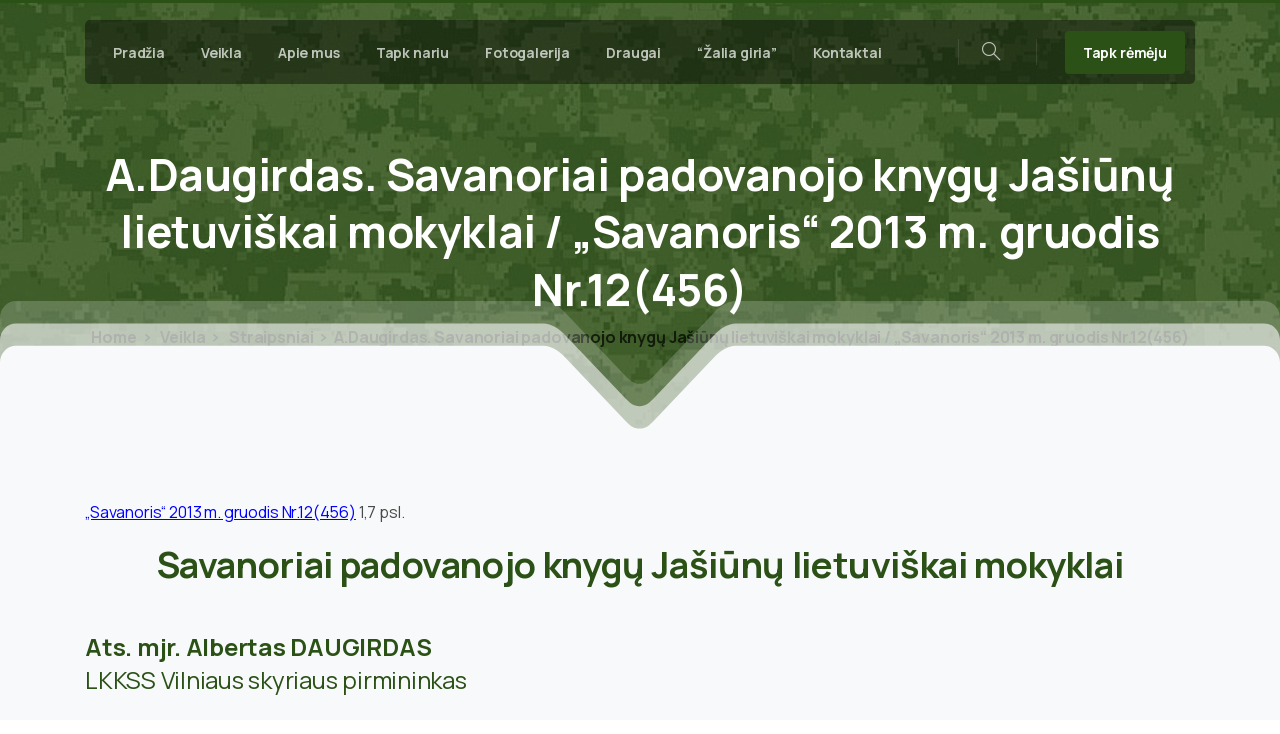

--- FILE ---
content_type: text/html; charset=UTF-8
request_url: https://kariuomeneskurejai.lt/veikla/straipsniai/6921-2/
body_size: 22474
content:
<!doctype html>
<html lang="lt-LT">

<head>
	<meta charset="UTF-8">
	<meta name="viewport" content="width=device-width, initial-scale=1">
	<link rel="profile" href="https://gmpg.org/xfn/11">
	<link rel="pingback" href="https://kariuomeneskurejai.lt/xmlrpc.php" />
	<title>A.Daugirdas. Savanoriai padovanojo knygų Jašiūnų lietuviškai mokyklai / „Savanoris“ 2013 m. gruodis Nr.12(456) &#8211; Lietuvos kariuomenės kūrėjų savanorių sąjunga</title>
<meta name='robots' content='max-image-preview:large' />
<link rel="alternate" type="application/rss+xml" title="Lietuvos kariuomenės kūrėjų savanorių sąjunga &raquo; Įrašų RSS srautas" href="https://kariuomeneskurejai.lt/feed/" />
<link rel="alternate" type="application/rss+xml" title="Lietuvos kariuomenės kūrėjų savanorių sąjunga &raquo; Komentarų RSS srautas" href="https://kariuomeneskurejai.lt/comments/feed/" />
            <meta property="og:image" content="https://kariuomeneskurejai.lt/wp-content/uploads/2024/04/LKKSS_VAS_zenklas.png" />
            <meta name="twitter:image" content="https://kariuomeneskurejai.lt/wp-content/uploads/2024/04/LKKSS_VAS_zenklas.png" />
<link rel="preconnect" href="https://fonts.gstatic.com/" crossorigin><link rel="preconnect" href="https://fonts.googleapis.com/" crossorigin><link rel="alternate" type="application/rss+xml" title="Lietuvos kariuomenės kūrėjų savanorių sąjunga &raquo; Įrašo „A.Daugirdas. Savanoriai padovanojo knygų Jašiūnų lietuviškai mokyklai / „Savanoris“ 2013 m. gruodis Nr.12(456)“ komentarų RSS srautas" href="https://kariuomeneskurejai.lt/veikla/straipsniai/6921-2/feed/" />
<link rel="alternate" title="oEmbed (JSON)" type="application/json+oembed" href="https://kariuomeneskurejai.lt/wp-json/oembed/1.0/embed?url=https%3A%2F%2Fkariuomeneskurejai.lt%2Fveikla%2Fstraipsniai%2F6921-2%2F" />
<link rel="alternate" title="oEmbed (XML)" type="text/xml+oembed" href="https://kariuomeneskurejai.lt/wp-json/oembed/1.0/embed?url=https%3A%2F%2Fkariuomeneskurejai.lt%2Fveikla%2Fstraipsniai%2F6921-2%2F&#038;format=xml" />
<style id='wp-img-auto-sizes-contain-inline-css' type='text/css'>
img:is([sizes=auto i],[sizes^="auto," i]){contain-intrinsic-size:3000px 1500px}
/*# sourceURL=wp-img-auto-sizes-contain-inline-css */
</style>
<style id='wp-emoji-styles-inline-css' type='text/css'>

	img.wp-smiley, img.emoji {
		display: inline !important;
		border: none !important;
		box-shadow: none !important;
		height: 1em !important;
		width: 1em !important;
		margin: 0 0.07em !important;
		vertical-align: -0.1em !important;
		background: none !important;
		padding: 0 !important;
	}
/*# sourceURL=wp-emoji-styles-inline-css */
</style>
<style id='wp-block-library-inline-css' type='text/css'>
:root{--wp-block-synced-color:#7a00df;--wp-block-synced-color--rgb:122,0,223;--wp-bound-block-color:var(--wp-block-synced-color);--wp-editor-canvas-background:#ddd;--wp-admin-theme-color:#007cba;--wp-admin-theme-color--rgb:0,124,186;--wp-admin-theme-color-darker-10:#006ba1;--wp-admin-theme-color-darker-10--rgb:0,107,160.5;--wp-admin-theme-color-darker-20:#005a87;--wp-admin-theme-color-darker-20--rgb:0,90,135;--wp-admin-border-width-focus:2px}@media (min-resolution:192dpi){:root{--wp-admin-border-width-focus:1.5px}}.wp-element-button{cursor:pointer}:root .has-very-light-gray-background-color{background-color:#eee}:root .has-very-dark-gray-background-color{background-color:#313131}:root .has-very-light-gray-color{color:#eee}:root .has-very-dark-gray-color{color:#313131}:root .has-vivid-green-cyan-to-vivid-cyan-blue-gradient-background{background:linear-gradient(135deg,#00d084,#0693e3)}:root .has-purple-crush-gradient-background{background:linear-gradient(135deg,#34e2e4,#4721fb 50%,#ab1dfe)}:root .has-hazy-dawn-gradient-background{background:linear-gradient(135deg,#faaca8,#dad0ec)}:root .has-subdued-olive-gradient-background{background:linear-gradient(135deg,#fafae1,#67a671)}:root .has-atomic-cream-gradient-background{background:linear-gradient(135deg,#fdd79a,#004a59)}:root .has-nightshade-gradient-background{background:linear-gradient(135deg,#330968,#31cdcf)}:root .has-midnight-gradient-background{background:linear-gradient(135deg,#020381,#2874fc)}:root{--wp--preset--font-size--normal:16px;--wp--preset--font-size--huge:42px}.has-regular-font-size{font-size:1em}.has-larger-font-size{font-size:2.625em}.has-normal-font-size{font-size:var(--wp--preset--font-size--normal)}.has-huge-font-size{font-size:var(--wp--preset--font-size--huge)}.has-text-align-center{text-align:center}.has-text-align-left{text-align:left}.has-text-align-right{text-align:right}.has-fit-text{white-space:nowrap!important}#end-resizable-editor-section{display:none}.aligncenter{clear:both}.items-justified-left{justify-content:flex-start}.items-justified-center{justify-content:center}.items-justified-right{justify-content:flex-end}.items-justified-space-between{justify-content:space-between}.screen-reader-text{border:0;clip-path:inset(50%);height:1px;margin:-1px;overflow:hidden;padding:0;position:absolute;width:1px;word-wrap:normal!important}.screen-reader-text:focus{background-color:#ddd;clip-path:none;color:#444;display:block;font-size:1em;height:auto;left:5px;line-height:normal;padding:15px 23px 14px;text-decoration:none;top:5px;width:auto;z-index:100000}html :where(.has-border-color){border-style:solid}html :where([style*=border-top-color]){border-top-style:solid}html :where([style*=border-right-color]){border-right-style:solid}html :where([style*=border-bottom-color]){border-bottom-style:solid}html :where([style*=border-left-color]){border-left-style:solid}html :where([style*=border-width]){border-style:solid}html :where([style*=border-top-width]){border-top-style:solid}html :where([style*=border-right-width]){border-right-style:solid}html :where([style*=border-bottom-width]){border-bottom-style:solid}html :where([style*=border-left-width]){border-left-style:solid}html :where(img[class*=wp-image-]){height:auto;max-width:100%}:where(figure){margin:0 0 1em}html :where(.is-position-sticky){--wp-admin--admin-bar--position-offset:var(--wp-admin--admin-bar--height,0px)}@media screen and (max-width:600px){html :where(.is-position-sticky){--wp-admin--admin-bar--position-offset:0px}}

/*# sourceURL=wp-block-library-inline-css */
</style><style id='global-styles-inline-css' type='text/css'>
:root{--wp--preset--aspect-ratio--square: 1;--wp--preset--aspect-ratio--4-3: 4/3;--wp--preset--aspect-ratio--3-4: 3/4;--wp--preset--aspect-ratio--3-2: 3/2;--wp--preset--aspect-ratio--2-3: 2/3;--wp--preset--aspect-ratio--16-9: 16/9;--wp--preset--aspect-ratio--9-16: 9/16;--wp--preset--color--black: #000000;--wp--preset--color--cyan-bluish-gray: #abb8c3;--wp--preset--color--white: #ffffff;--wp--preset--color--pale-pink: #f78da7;--wp--preset--color--vivid-red: #cf2e2e;--wp--preset--color--luminous-vivid-orange: #ff6900;--wp--preset--color--luminous-vivid-amber: #fcb900;--wp--preset--color--light-green-cyan: #7bdcb5;--wp--preset--color--vivid-green-cyan: #00d084;--wp--preset--color--pale-cyan-blue: #8ed1fc;--wp--preset--color--vivid-cyan-blue: #0693e3;--wp--preset--color--vivid-purple: #9b51e0;--wp--preset--gradient--vivid-cyan-blue-to-vivid-purple: linear-gradient(135deg,rgb(6,147,227) 0%,rgb(155,81,224) 100%);--wp--preset--gradient--light-green-cyan-to-vivid-green-cyan: linear-gradient(135deg,rgb(122,220,180) 0%,rgb(0,208,130) 100%);--wp--preset--gradient--luminous-vivid-amber-to-luminous-vivid-orange: linear-gradient(135deg,rgb(252,185,0) 0%,rgb(255,105,0) 100%);--wp--preset--gradient--luminous-vivid-orange-to-vivid-red: linear-gradient(135deg,rgb(255,105,0) 0%,rgb(207,46,46) 100%);--wp--preset--gradient--very-light-gray-to-cyan-bluish-gray: linear-gradient(135deg,rgb(238,238,238) 0%,rgb(169,184,195) 100%);--wp--preset--gradient--cool-to-warm-spectrum: linear-gradient(135deg,rgb(74,234,220) 0%,rgb(151,120,209) 20%,rgb(207,42,186) 40%,rgb(238,44,130) 60%,rgb(251,105,98) 80%,rgb(254,248,76) 100%);--wp--preset--gradient--blush-light-purple: linear-gradient(135deg,rgb(255,206,236) 0%,rgb(152,150,240) 100%);--wp--preset--gradient--blush-bordeaux: linear-gradient(135deg,rgb(254,205,165) 0%,rgb(254,45,45) 50%,rgb(107,0,62) 100%);--wp--preset--gradient--luminous-dusk: linear-gradient(135deg,rgb(255,203,112) 0%,rgb(199,81,192) 50%,rgb(65,88,208) 100%);--wp--preset--gradient--pale-ocean: linear-gradient(135deg,rgb(255,245,203) 0%,rgb(182,227,212) 50%,rgb(51,167,181) 100%);--wp--preset--gradient--electric-grass: linear-gradient(135deg,rgb(202,248,128) 0%,rgb(113,206,126) 100%);--wp--preset--gradient--midnight: linear-gradient(135deg,rgb(2,3,129) 0%,rgb(40,116,252) 100%);--wp--preset--font-size--small: 13px;--wp--preset--font-size--medium: 20px;--wp--preset--font-size--large: 36px;--wp--preset--font-size--x-large: 42px;--wp--preset--spacing--20: 0.44rem;--wp--preset--spacing--30: 0.67rem;--wp--preset--spacing--40: 1rem;--wp--preset--spacing--50: 1.5rem;--wp--preset--spacing--60: 2.25rem;--wp--preset--spacing--70: 3.38rem;--wp--preset--spacing--80: 5.06rem;--wp--preset--shadow--natural: 6px 6px 9px rgba(0, 0, 0, 0.2);--wp--preset--shadow--deep: 12px 12px 50px rgba(0, 0, 0, 0.4);--wp--preset--shadow--sharp: 6px 6px 0px rgba(0, 0, 0, 0.2);--wp--preset--shadow--outlined: 6px 6px 0px -3px rgb(255, 255, 255), 6px 6px rgb(0, 0, 0);--wp--preset--shadow--crisp: 6px 6px 0px rgb(0, 0, 0);}:root { --wp--style--global--content-size: 650px;--wp--style--global--wide-size: 1000px; }:where(body) { margin: 0; }.wp-site-blocks > .alignleft { float: left; margin-right: 2em; }.wp-site-blocks > .alignright { float: right; margin-left: 2em; }.wp-site-blocks > .aligncenter { justify-content: center; margin-left: auto; margin-right: auto; }:where(.is-layout-flex){gap: 0.5em;}:where(.is-layout-grid){gap: 0.5em;}.is-layout-flow > .alignleft{float: left;margin-inline-start: 0;margin-inline-end: 2em;}.is-layout-flow > .alignright{float: right;margin-inline-start: 2em;margin-inline-end: 0;}.is-layout-flow > .aligncenter{margin-left: auto !important;margin-right: auto !important;}.is-layout-constrained > .alignleft{float: left;margin-inline-start: 0;margin-inline-end: 2em;}.is-layout-constrained > .alignright{float: right;margin-inline-start: 2em;margin-inline-end: 0;}.is-layout-constrained > .aligncenter{margin-left: auto !important;margin-right: auto !important;}.is-layout-constrained > :where(:not(.alignleft):not(.alignright):not(.alignfull)){max-width: var(--wp--style--global--content-size);margin-left: auto !important;margin-right: auto !important;}.is-layout-constrained > .alignwide{max-width: var(--wp--style--global--wide-size);}body .is-layout-flex{display: flex;}.is-layout-flex{flex-wrap: wrap;align-items: center;}.is-layout-flex > :is(*, div){margin: 0;}body .is-layout-grid{display: grid;}.is-layout-grid > :is(*, div){margin: 0;}body{padding-top: 0px;padding-right: 0px;padding-bottom: 0px;padding-left: 0px;}a:where(:not(.wp-element-button)){text-decoration: underline;}:root :where(.wp-element-button, .wp-block-button__link){background-color: #32373c;border-width: 0;color: #fff;font-family: inherit;font-size: inherit;font-style: inherit;font-weight: inherit;letter-spacing: inherit;line-height: inherit;padding-top: calc(0.667em + 2px);padding-right: calc(1.333em + 2px);padding-bottom: calc(0.667em + 2px);padding-left: calc(1.333em + 2px);text-decoration: none;text-transform: inherit;}.has-black-color{color: var(--wp--preset--color--black) !important;}.has-cyan-bluish-gray-color{color: var(--wp--preset--color--cyan-bluish-gray) !important;}.has-white-color{color: var(--wp--preset--color--white) !important;}.has-pale-pink-color{color: var(--wp--preset--color--pale-pink) !important;}.has-vivid-red-color{color: var(--wp--preset--color--vivid-red) !important;}.has-luminous-vivid-orange-color{color: var(--wp--preset--color--luminous-vivid-orange) !important;}.has-luminous-vivid-amber-color{color: var(--wp--preset--color--luminous-vivid-amber) !important;}.has-light-green-cyan-color{color: var(--wp--preset--color--light-green-cyan) !important;}.has-vivid-green-cyan-color{color: var(--wp--preset--color--vivid-green-cyan) !important;}.has-pale-cyan-blue-color{color: var(--wp--preset--color--pale-cyan-blue) !important;}.has-vivid-cyan-blue-color{color: var(--wp--preset--color--vivid-cyan-blue) !important;}.has-vivid-purple-color{color: var(--wp--preset--color--vivid-purple) !important;}.has-black-background-color{background-color: var(--wp--preset--color--black) !important;}.has-cyan-bluish-gray-background-color{background-color: var(--wp--preset--color--cyan-bluish-gray) !important;}.has-white-background-color{background-color: var(--wp--preset--color--white) !important;}.has-pale-pink-background-color{background-color: var(--wp--preset--color--pale-pink) !important;}.has-vivid-red-background-color{background-color: var(--wp--preset--color--vivid-red) !important;}.has-luminous-vivid-orange-background-color{background-color: var(--wp--preset--color--luminous-vivid-orange) !important;}.has-luminous-vivid-amber-background-color{background-color: var(--wp--preset--color--luminous-vivid-amber) !important;}.has-light-green-cyan-background-color{background-color: var(--wp--preset--color--light-green-cyan) !important;}.has-vivid-green-cyan-background-color{background-color: var(--wp--preset--color--vivid-green-cyan) !important;}.has-pale-cyan-blue-background-color{background-color: var(--wp--preset--color--pale-cyan-blue) !important;}.has-vivid-cyan-blue-background-color{background-color: var(--wp--preset--color--vivid-cyan-blue) !important;}.has-vivid-purple-background-color{background-color: var(--wp--preset--color--vivid-purple) !important;}.has-black-border-color{border-color: var(--wp--preset--color--black) !important;}.has-cyan-bluish-gray-border-color{border-color: var(--wp--preset--color--cyan-bluish-gray) !important;}.has-white-border-color{border-color: var(--wp--preset--color--white) !important;}.has-pale-pink-border-color{border-color: var(--wp--preset--color--pale-pink) !important;}.has-vivid-red-border-color{border-color: var(--wp--preset--color--vivid-red) !important;}.has-luminous-vivid-orange-border-color{border-color: var(--wp--preset--color--luminous-vivid-orange) !important;}.has-luminous-vivid-amber-border-color{border-color: var(--wp--preset--color--luminous-vivid-amber) !important;}.has-light-green-cyan-border-color{border-color: var(--wp--preset--color--light-green-cyan) !important;}.has-vivid-green-cyan-border-color{border-color: var(--wp--preset--color--vivid-green-cyan) !important;}.has-pale-cyan-blue-border-color{border-color: var(--wp--preset--color--pale-cyan-blue) !important;}.has-vivid-cyan-blue-border-color{border-color: var(--wp--preset--color--vivid-cyan-blue) !important;}.has-vivid-purple-border-color{border-color: var(--wp--preset--color--vivid-purple) !important;}.has-vivid-cyan-blue-to-vivid-purple-gradient-background{background: var(--wp--preset--gradient--vivid-cyan-blue-to-vivid-purple) !important;}.has-light-green-cyan-to-vivid-green-cyan-gradient-background{background: var(--wp--preset--gradient--light-green-cyan-to-vivid-green-cyan) !important;}.has-luminous-vivid-amber-to-luminous-vivid-orange-gradient-background{background: var(--wp--preset--gradient--luminous-vivid-amber-to-luminous-vivid-orange) !important;}.has-luminous-vivid-orange-to-vivid-red-gradient-background{background: var(--wp--preset--gradient--luminous-vivid-orange-to-vivid-red) !important;}.has-very-light-gray-to-cyan-bluish-gray-gradient-background{background: var(--wp--preset--gradient--very-light-gray-to-cyan-bluish-gray) !important;}.has-cool-to-warm-spectrum-gradient-background{background: var(--wp--preset--gradient--cool-to-warm-spectrum) !important;}.has-blush-light-purple-gradient-background{background: var(--wp--preset--gradient--blush-light-purple) !important;}.has-blush-bordeaux-gradient-background{background: var(--wp--preset--gradient--blush-bordeaux) !important;}.has-luminous-dusk-gradient-background{background: var(--wp--preset--gradient--luminous-dusk) !important;}.has-pale-ocean-gradient-background{background: var(--wp--preset--gradient--pale-ocean) !important;}.has-electric-grass-gradient-background{background: var(--wp--preset--gradient--electric-grass) !important;}.has-midnight-gradient-background{background: var(--wp--preset--gradient--midnight) !important;}.has-small-font-size{font-size: var(--wp--preset--font-size--small) !important;}.has-medium-font-size{font-size: var(--wp--preset--font-size--medium) !important;}.has-large-font-size{font-size: var(--wp--preset--font-size--large) !important;}.has-x-large-font-size{font-size: var(--wp--preset--font-size--x-large) !important;}
/*# sourceURL=global-styles-inline-css */
</style>

<link rel='stylesheet' id='page-list-style-css' href='https://kariuomeneskurejai.lt/wp-content/plugins/page-list/css/page-list.css?ver=5.9' type='text/css' media='all' />
<style id='pix-intro-handle-inline-css' type='text/css'>

	 body:not(.render) .pix-overlay-item {
		 opacity: 0 !important;
	 }
	 body:not(.pix-loaded) .pix-wpml-header-btn {
		 opacity: 0;
	 }
		 html:not(.render) {
			 background: #FFFFFF  !important;
		 }
		 .pix-page-loading-bg:after {
			 content: " ";
			 position: fixed;
			 top: 0;
			 left: 0;
			 width: 100vw;
			 height: 100vh;
			 display: block;
			 pointer-events: none;
			 transition: opacity .16s ease-in-out;
			 transform-style: flat;
			 z-index: 99999999999999999999;
			 opacity: 1;
			 background: #FFFFFF !important;
		 }
		 body.render .pix-page-loading-bg:after {
			 opacity: 0;
		 }
	 	 .vc_custom_1703324160555{background-color: #2b5116 !important;}.vc_custom_1590029678474{padding-top: 30px !important;padding-bottom: 30px !important;}
/*# sourceURL=pix-intro-handle-inline-css */
</style>
<link rel='stylesheet' id='pixfort-bootstrap-css' href='https://kariuomeneskurejai.lt/wp-content/themes/essentials/inc/scss/bootstrap.min.css?ver=3.1.8' type='text/css' media='all' />
<link rel='stylesheet' id='js_composer_front-css' href='https://kariuomeneskurejai.lt/wp-content/plugins/js_composer/assets/css/js_composer.min.css?ver=8.6.1' type='text/css' media='all' />
<link rel='stylesheet' id='pix-flickity-style-css' href='https://kariuomeneskurejai.lt/wp-content/themes/essentials/css/build/flickity.min.css?ver=3.1.8' type='text/css' media='all' />
<link rel='stylesheet' id='essentials-pixicon-font-css' href='https://kariuomeneskurejai.lt/wp-content/themes/essentials/css/build/pixicon-main/style.min.css?ver=3.1.8' type='text/css' media='all' />
<link rel='stylesheet' id='essentials-select-css-css' href='https://kariuomeneskurejai.lt/wp-content/themes/essentials/css/build/bootstrap-select.min.css?ver=3.1.8' type='text/css' media='all' />
<link rel='stylesheet' id='pix-essentials-style-2-css' href='https://kariuomeneskurejai.lt/wp-content/uploads/wp-scss-cache/pix-essentials-style-2.css?ver=1715068372' type='text/css' media='all' />
<script type="text/javascript" src="https://kariuomeneskurejai.lt/wp-includes/js/jquery/jquery.min.js?ver=3.7.1" id="jquery-core-js"></script>
<script type="text/javascript" src="https://kariuomeneskurejai.lt/wp-includes/js/jquery/jquery-migrate.min.js?ver=3.4.1" id="jquery-migrate-js"></script>
<script></script><link rel="https://api.w.org/" href="https://kariuomeneskurejai.lt/wp-json/" /><link rel="alternate" title="JSON" type="application/json" href="https://kariuomeneskurejai.lt/wp-json/wp/v2/pages/6921" /><link rel="canonical" href="https://kariuomeneskurejai.lt/veikla/straipsniai/6921-2/" />
<link rel='shortlink' href='https://kariuomeneskurejai.lt/?p=6921' />
<style type="text/css">.recentcomments a{display:inline !important;padding:0 !important;margin:0 !important;}</style><meta name="generator" content="Powered by WPBakery Page Builder - drag and drop page builder for WordPress."/>
<link rel="icon" href="https://kariuomeneskurejai.lt/wp-content/uploads/2016/02/cropped-sslogo-32x32.png" sizes="32x32" />
<link rel="icon" href="https://kariuomeneskurejai.lt/wp-content/uploads/2016/02/cropped-sslogo-192x192.png" sizes="192x192" />
<link rel="apple-touch-icon" href="https://kariuomeneskurejai.lt/wp-content/uploads/2016/02/cropped-sslogo-180x180.png" />
<meta name="msapplication-TileImage" content="https://kariuomeneskurejai.lt/wp-content/uploads/2016/02/cropped-sslogo-270x270.png" />
		<style type="text/css" id="wp-custom-css">
			#tricolor {min-height:600px !important }


div.post-thumbnail{display:none !important}

#pix-intro-sliding-text > h1 {font-size:44px}

#page > div.pix-main-intro.pix-intro-1.bg-primary > div.container.pix-intro-container.pix-dark > div.pix-main-intro-placeholder.d-block.w-100 {display:none !important}

#page > div.pix-main-intro.pix-intro-1.bg-primary {max-height:450px}		</style>
		<noscript><style> .wpb_animate_when_almost_visible { opacity: 1; }</style></noscript><style id='pix-intro-area-handle-inline-css' type='text/css'>
.pix-intro-container { padding-top:135px;padding-bottom:150px; }
/*# sourceURL=pix-intro-area-handle-inline-css */
</style>
<link rel='stylesheet' id='pixfort-base-style-css' href='https://kariuomeneskurejai.lt/wp-content/themes/essentials/css/base.min.css?ver=3.1.8' type='text/css' media='all' />
<link rel='stylesheet' id='wpb-google-font-primary-css' href='https://fonts.googleapis.com/css?display=swap&#038;family=Manrope%3A400%2C700&#038;ver=6.9' type='text/css' media='all' />
<link rel='stylesheet' id='wpb-google-font-secondary-css' href='https://fonts.googleapis.com/css?display=swap&#038;family=Manrope%3A400%2C700&#038;ver=6.9' type='text/css' media='all' />
<link rel='stylesheet' id='pix-cf7-css' href='https://kariuomeneskurejai.lt/wp-content/plugins/pixfort-core/functions/css/elements/css/cf7.min.css?ver=3.1.8' type='text/css' media='all' />
</head>

<body class="wp-singular page-template-default page page-id-6921 page-child parent-pageid-17 wp-theme-essentials  site-render-fade-page-transition wpb-js-composer js-comp-ver-8.6.1 vc_responsive modula-best-grid-gallery" style="">
		<div class="pix-page-loading-bg"></div>
	            <div class="pix-loading-circ-path"></div>
        	<div id="page" class="site">
		        <div class="pix-header-boxed pix-is-sticky-header position-relative">
            <div class="position-absolute w-100 ">
                 <div class="pix-topbar position-relative pix-header-desktop pix-topbar-normal  bg-transparent  text-white sticky-top2 p-sticky" style="z-index:999998;" >
     <div class="container-xl">
         <div class="row d-flex align-items-center align-items-stretch">
                          <div class="col-12 col-lg-6 column  text-left justify-content-start py-md-0 d-flex align-items-center">
 				             </div>

                                       <div class="col-12 col-lg-6 column text-right justify-content-end  py-md-0 d-flex align-items-center justify-content-end">
 				             </div>

         </div>
              </div>
      </div>
                <div class="pix-header-placeholder position-relative d-block w-100">
                        <header id="masthead" class="pix-header  pix-header-desktop d-block2 pix-header-normal2 pix-scroll-shadow sticky-top2 position-relative pix-header-box pix-no-topbar pix-pt-20" data-text="light-opacity-7" data-text-scroll="gray-6">
     <div class="container-xl">
         <div class="pix-header-box-part  pix-main-part pix-header-container-area bg-dark-opacity-4 pix-header-box-rounded-top rounded-xl rounded-xl" data-bg-class="bg-dark-opacity-4" data-bg-color=""  style="" data-scroll-class="bg-light-blur" data-scroll-color="" >
             <nav class="navbar pix-main-menu navbar-hover-drop navbar-expand-lg navbar-light d-flex justify-content-between">
    				<div id="navbarNav-420464" class="collapse navbar-collapse align-self-stretch   justify-content-start pix-is-dark "><ul id="menu-header" class="navbar-nav nav-style-megamenu align-self-stretch align-items-center "><li itemscope="itemscope" itemtype="https://www.schema.org/SiteNavigationElement" id="menu-item-42900" class="home menu-item menu-item-type-custom menu-item-object-custom menu-item-home menu-item-42900 nav-item dropdown d-lg-flex nav-item-display align-self-stretch overflow-visible align-items-center"><a title="Pradžia" class=" font-weight-bold pix-nav-link text-light-opacity-7 nav-link animate-in" target="_self" href="https://kariuomeneskurejai.lt" data-anim-type="fade-in"><span class="pix-dropdown-title text-sm home pix-header-text">Pradžia</span></a></li>
<li itemscope="itemscope" itemtype="https://www.schema.org/SiteNavigationElement" id="menu-item-42903" class="menu-item menu-item-type-post_type menu-item-object-page current-page-ancestor menu-item-has-children dropdown menu-item-42903 nav-item dropdown d-lg-flex nav-item-display align-self-stretch overflow-visible align-items-center"><a title="Veikla" class=" font-weight-bold pix-nav-link text-light-opacity-7 dropdown-toggle nav-link animate-in" target="_self" href="https://kariuomeneskurejai.lt/veikla/" data-toggle="dropdown" aria-haspopup="true" aria-expanded="false" data-anim-type="fade-in" id="menu-item-dropdown-42903"><span class="pix-dropdown-title text-sm  pix-header-text">Veikla</span></a>
<div class="dropdown-menu"  aria-labelledby="menu-item-dropdown-42903" role="navigation">
<div class="submenu-box pix-default-menu bg-light-opacity-8"><div class="container">	<div itemscope="itemscope" itemtype="https://www.schema.org/SiteNavigationElement" id="menu-item-42922" class="menu-item menu-item-type-post_type menu-item-object-page current-page-ancestor menu-item-42922 nav-item dropdown d-lg-flex nav-item-display align-self-stretch overflow-visible align-items-center w-100"><a title="Straipsniai" class=" font-weight-bold pix-nav-link  dropdown-item" target="_self" href="https://kariuomeneskurejai.lt/veikla/straipsniai/"><span class="pix-dropdown-title  text-body-default  font-weight-bold pix-dark">Straipsniai</span></a></div>
	<div itemscope="itemscope" itemtype="https://www.schema.org/SiteNavigationElement" id="menu-item-42931" class="menu-item menu-item-type-post_type menu-item-object-page menu-item-42931 nav-item dropdown d-lg-flex nav-item-display align-self-stretch overflow-visible align-items-center w-100"><a title="Pasirengimas pasipriešinimui" class=" font-weight-bold pix-nav-link  dropdown-item" target="_self" href="https://kariuomeneskurejai.lt/veikla/pas_pas/"><span class="pix-dropdown-title  text-body-default  font-weight-bold pix-dark">Pasirengimas pasipriešinimui</span></a></div>
	<div itemscope="itemscope" itemtype="https://www.schema.org/SiteNavigationElement" id="menu-item-42930" class="menu-item menu-item-type-post_type menu-item-object-page menu-item-has-children dropdown menu-item-42930 nav-item dropdown d-lg-flex nav-item-display align-self-stretch overflow-visible align-items-center w-100"><a title="Istorinė atmintis" class=" font-weight-bold pix-nav-link  dropdown-item dropdown-toggle" target="_self" href="https://kariuomeneskurejai.lt/veikla/atmintis/" data-toggle="dropdown" aria-expanded="false" aria-haspopup="true" id="menu-item-dropdown-42930"><span class="pix-dropdown-title  text-body-default  font-weight-bold pix-dark">Istorinė atmintis</span></a>
	<div class="dropdown-menu"  aria-labelledby="menu-item-dropdown-42930" role="navigation">
<div class="submenu-box pix-default-menu bg-light-opacity-8"><div class="container">		<div itemscope="itemscope" itemtype="https://www.schema.org/SiteNavigationElement" id="menu-item-42939" class="menu-item menu-item-type-post_type menu-item-object-page menu-item-42939 nav-item dropdown d-lg-flex nav-item-display align-self-stretch overflow-visible align-items-center w-100"><a title="Pirmoj savanorių banga" class=" font-weight-bold pix-nav-link  dropdown-item" target="_self" href="https://kariuomeneskurejai.lt/veikla/atmintis/pirmoji_banga/"><span class="pix-dropdown-title  text-body-default  font-weight-bold pix-dark">Pirmoj savanorių banga</span></a></div>
		<div itemscope="itemscope" itemtype="https://www.schema.org/SiteNavigationElement" id="menu-item-42940" class="menu-item menu-item-type-post_type menu-item-object-page menu-item-42940 nav-item dropdown d-lg-flex nav-item-display align-self-stretch overflow-visible align-items-center w-100"><a title="Antroji savanorių banga" class=" font-weight-bold pix-nav-link  dropdown-item" target="_self" href="https://kariuomeneskurejai.lt/veikla/atmintis/antroji_banga/"><span class="pix-dropdown-title  text-body-default  font-weight-bold pix-dark">Antroji savanorių banga</span></a></div>
		<div itemscope="itemscope" itemtype="https://www.schema.org/SiteNavigationElement" id="menu-item-42941" class="menu-item menu-item-type-post_type menu-item-object-page menu-item-42941 nav-item dropdown d-lg-flex nav-item-display align-self-stretch overflow-visible align-items-center w-100"><a title="Apie 1990 – 1991 m. įvykius" class=" font-weight-bold pix-nav-link  dropdown-item" target="_self" href="https://kariuomeneskurejai.lt/veikla/atmintis/1990-1991/"><span class="pix-dropdown-title  text-body-default  font-weight-bold pix-dark">Apie 1990 – 1991 m. įvykius</span></a></div>
		<div itemscope="itemscope" itemtype="https://www.schema.org/SiteNavigationElement" id="menu-item-42938" class="menu-item menu-item-type-post_type menu-item-object-page menu-item-42938 nav-item dropdown d-lg-flex nav-item-display align-self-stretch overflow-visible align-items-center w-100"><a title="Trečioji savanorių banga" class=" font-weight-bold pix-nav-link  dropdown-item" target="_self" href="https://kariuomeneskurejai.lt/veikla/atmintis/trecioji_banga/"><span class="pix-dropdown-title  text-body-default  font-weight-bold pix-dark">Trečioji savanorių banga</span></a></div>
	</div>
	</div>
	</div>
</div>
	<div itemscope="itemscope" itemtype="https://www.schema.org/SiteNavigationElement" id="menu-item-42921" class="menu-item menu-item-type-post_type menu-item-object-page menu-item-42921 nav-item dropdown d-lg-flex nav-item-display align-self-stretch overflow-visible align-items-center w-100"><a title="Leidiniai" class=" font-weight-bold pix-nav-link  dropdown-item" target="_self" href="https://kariuomeneskurejai.lt/veikla/leidiniai/"><span class="pix-dropdown-title  text-body-default  font-weight-bold pix-dark">Leidiniai</span></a></div>
	<div itemscope="itemscope" itemtype="https://www.schema.org/SiteNavigationElement" id="menu-item-42904" class="menu-item menu-item-type-post_type menu-item-object-page menu-item-42904 nav-item dropdown d-lg-flex nav-item-display align-self-stretch overflow-visible align-items-center w-100"><a title="Sutartys ir projektai" class=" font-weight-bold pix-nav-link  dropdown-item" target="_self" href="https://kariuomeneskurejai.lt/veikla/vykdomi-projektai/"><span class="pix-dropdown-title  text-body-default  font-weight-bold pix-dark">Sutartys ir projektai</span></a></div>
	<div itemscope="itemscope" itemtype="https://www.schema.org/SiteNavigationElement" id="menu-item-42920" class="menu-item menu-item-type-post_type menu-item-object-page menu-item-42920 nav-item dropdown d-lg-flex nav-item-display align-self-stretch overflow-visible align-items-center w-100"><a title="Dokumentai" class=" font-weight-bold pix-nav-link  dropdown-item" target="_self" href="https://kariuomeneskurejai.lt/veikla/dokumentai/"><span class="pix-dropdown-title  text-body-default  font-weight-bold pix-dark">Dokumentai</span></a></div>
	<div itemscope="itemscope" itemtype="https://www.schema.org/SiteNavigationElement" id="menu-item-42901" class="menu-item menu-item-type-post_type menu-item-object-page menu-item-42901 nav-item dropdown d-lg-flex nav-item-display align-self-stretch overflow-visible align-items-center w-100"><a title="Ataskaitos" class=" font-weight-bold pix-nav-link  dropdown-item" target="_self" href="https://kariuomeneskurejai.lt/veikla/ataskaitos/"><span class="pix-dropdown-title  text-body-default  font-weight-bold pix-dark">Ataskaitos</span></a></div>
</div>
</div>
</div>
</li>
<li itemscope="itemscope" itemtype="https://www.schema.org/SiteNavigationElement" id="menu-item-42902" class="menu-item menu-item-type-post_type menu-item-object-page menu-item-has-children dropdown menu-item-42902 nav-item dropdown d-lg-flex nav-item-display align-self-stretch overflow-visible align-items-center"><a title="Apie mus" class=" font-weight-bold pix-nav-link text-light-opacity-7 dropdown-toggle nav-link animate-in" target="_self" href="https://kariuomeneskurejai.lt/apie-lkkss-vas/" data-toggle="dropdown" aria-haspopup="true" aria-expanded="false" data-anim-type="fade-in" id="menu-item-dropdown-42902"><span class="pix-dropdown-title text-sm  pix-header-text">Apie mus</span></a>
<div class="dropdown-menu"  aria-labelledby="menu-item-dropdown-42902" role="navigation">
<div class="submenu-box pix-default-menu bg-light-opacity-8"><div class="container">	<div itemscope="itemscope" itemtype="https://www.schema.org/SiteNavigationElement" id="menu-item-42934" class="menu-item menu-item-type-post_type menu-item-object-page menu-item-42934 nav-item dropdown d-lg-flex nav-item-display align-self-stretch overflow-visible align-items-center w-100"><a title="Iš LKKSS istorijos" class=" font-weight-bold pix-nav-link  dropdown-item" target="_self" href="https://kariuomeneskurejai.lt/apie-lkkss-vas/is-lkkss-istorijos/"><span class="pix-dropdown-title  text-body-default  font-weight-bold pix-dark">Iš LKKSS istorijos</span></a></div>
	<div itemscope="itemscope" itemtype="https://www.schema.org/SiteNavigationElement" id="menu-item-42932" class="menu-item menu-item-type-post_type menu-item-object-page menu-item-42932 nav-item dropdown d-lg-flex nav-item-display align-self-stretch overflow-visible align-items-center w-100"><a title="Atsikūrusioji LKKSS" class=" font-weight-bold pix-nav-link  dropdown-item" target="_self" href="https://kariuomeneskurejai.lt/apie-lkkss-vas/lkkss-istorijos-puslapiai/"><span class="pix-dropdown-title  text-body-default  font-weight-bold pix-dark">Atsikūrusioji LKKSS</span></a></div>
	<div itemscope="itemscope" itemtype="https://www.schema.org/SiteNavigationElement" id="menu-item-42933" class="menu-item menu-item-type-post_type menu-item-object-page menu-item-42933 nav-item dropdown d-lg-flex nav-item-display align-self-stretch overflow-visible align-items-center w-100"><a title="LKKSS VAS istorija" class=" font-weight-bold pix-nav-link  dropdown-item" target="_self" href="https://kariuomeneskurejai.lt/apie-lkkss-vas/lkkss-vas-istorija/"><span class="pix-dropdown-title  text-body-default  font-weight-bold pix-dark">LKKSS VAS istorija</span></a></div>
	<div itemscope="itemscope" itemtype="https://www.schema.org/SiteNavigationElement" id="menu-item-42928" class="menu-item menu-item-type-post_type menu-item-object-page menu-item-42928 nav-item dropdown d-lg-flex nav-item-display align-self-stretch overflow-visible align-items-center w-100"><a title="Straipsniai apie narius" class=" font-weight-bold pix-nav-link  dropdown-item" target="_self" href="https://kariuomeneskurejai.lt/straipsniai-apie-narius/"><span class="pix-dropdown-title  text-body-default  font-weight-bold pix-dark">Straipsniai apie narius</span></a></div>
	<div itemscope="itemscope" itemtype="https://www.schema.org/SiteNavigationElement" id="menu-item-42927" class="menu-item menu-item-type-post_type menu-item-object-page menu-item-42927 nav-item dropdown d-lg-flex nav-item-display align-self-stretch overflow-visible align-items-center w-100"><a title="Padėkos" class=" font-weight-bold pix-nav-link  dropdown-item" target="_self" href="https://kariuomeneskurejai.lt/apie-lkkss-vas/padekos/"><span class="pix-dropdown-title  text-body-default  font-weight-bold pix-dark">Padėkos</span></a></div>
</div>
</div>
</div>
</li>
<li itemscope="itemscope" itemtype="https://www.schema.org/SiteNavigationElement" id="menu-item-42926" class="menu-item menu-item-type-post_type menu-item-object-page menu-item-has-children dropdown menu-item-42926 nav-item dropdown d-lg-flex nav-item-display align-self-stretch overflow-visible align-items-center"><a title="Tapk nariu" class=" font-weight-bold pix-nav-link text-light-opacity-7 dropdown-toggle nav-link animate-in" target="_self" href="https://kariuomeneskurejai.lt/tapk-nariu/" data-toggle="dropdown" aria-haspopup="true" aria-expanded="false" data-anim-type="fade-in" id="menu-item-dropdown-42926"><span class="pix-dropdown-title text-sm  pix-header-text">Tapk nariu</span></a>
<div class="dropdown-menu"  aria-labelledby="menu-item-dropdown-42926" role="navigation">
<div class="submenu-box pix-default-menu bg-light-opacity-8"><div class="container">	<div itemscope="itemscope" itemtype="https://www.schema.org/SiteNavigationElement" id="menu-item-42945" class="menu-item menu-item-type-post_type menu-item-object-page menu-item-42945 nav-item dropdown d-lg-flex nav-item-display align-self-stretch overflow-visible align-items-center w-100"><a title="LKKSS VAS įstatai" class=" font-weight-bold pix-nav-link  dropdown-item" target="_self" href="https://kariuomeneskurejai.lt/tapk-nariu/vas_istatai_2022/"><span class="pix-dropdown-title  text-body-default  font-weight-bold pix-dark">LKKSS VAS įstatai</span></a></div>
	<div itemscope="itemscope" itemtype="https://www.schema.org/SiteNavigationElement" id="menu-item-42936" class="menu-item menu-item-type-post_type menu-item-object-page menu-item-42936 nav-item dropdown d-lg-flex nav-item-display align-self-stretch overflow-visible align-items-center w-100"><a title="LKKSS įstatai" class=" font-weight-bold pix-nav-link  dropdown-item" target="_self" href="https://kariuomeneskurejai.lt/tapk-nariu/6202-2/"><span class="pix-dropdown-title  text-body-default  font-weight-bold pix-dark">LKKSS įstatai</span></a></div>
	<div itemscope="itemscope" itemtype="https://www.schema.org/SiteNavigationElement" id="menu-item-42937" class="menu-item menu-item-type-post_type menu-item-object-page menu-item-42937 nav-item dropdown d-lg-flex nav-item-display align-self-stretch overflow-visible align-items-center w-100"><a title="Stojimo į LKKSS tvarka" class=" font-weight-bold pix-nav-link  dropdown-item" target="_self" href="https://kariuomeneskurejai.lt/tapk-nariu/6359-2/"><span class="pix-dropdown-title  text-body-default  font-weight-bold pix-dark">Stojimo į LKKSS tvarka</span></a></div>
</div>
</div>
</div>
</li>
<li itemscope="itemscope" itemtype="https://www.schema.org/SiteNavigationElement" id="menu-item-42925" class="menu-item menu-item-type-post_type menu-item-object-page menu-item-has-children dropdown menu-item-42925 nav-item dropdown d-lg-flex nav-item-display align-self-stretch overflow-visible align-items-center"><a title="Fotogalerija" class=" font-weight-bold pix-nav-link text-light-opacity-7 dropdown-toggle nav-link animate-in" target="_self" href="https://kariuomeneskurejai.lt/fotogalerija/" data-toggle="dropdown" aria-haspopup="true" aria-expanded="false" data-anim-type="fade-in" id="menu-item-dropdown-42925"><span class="pix-dropdown-title text-sm  pix-header-text">Fotogalerija</span></a>
<div class="dropdown-menu"  aria-labelledby="menu-item-dropdown-42925" role="navigation">
<div class="submenu-box pix-default-menu bg-light-opacity-8"><div class="container">	<div itemscope="itemscope" itemtype="https://www.schema.org/SiteNavigationElement" id="menu-item-54874" class="menu-item menu-item-type-post_type menu-item-object-page menu-item-54874 nav-item dropdown d-lg-flex nav-item-display align-self-stretch overflow-visible align-items-center w-100"><a title="2026 metai" class=" font-weight-bold pix-nav-link  dropdown-item" target="_self" href="https://kariuomeneskurejai.lt/fotogalerija/2026-metai/"><span class="pix-dropdown-title  text-body-default  font-weight-bold pix-dark">2026 metai</span></a></div>
	<div itemscope="itemscope" itemtype="https://www.schema.org/SiteNavigationElement" id="menu-item-50856" class="menu-item menu-item-type-post_type menu-item-object-page menu-item-50856 nav-item dropdown d-lg-flex nav-item-display align-self-stretch overflow-visible align-items-center w-100"><a title="2025 metai" class=" font-weight-bold pix-nav-link  dropdown-item" target="_self" href="https://kariuomeneskurejai.lt/fotogalerija/2025-metai/"><span class="pix-dropdown-title  text-body-default  font-weight-bold pix-dark">2025 metai</span></a></div>
	<div itemscope="itemscope" itemtype="https://www.schema.org/SiteNavigationElement" id="menu-item-42947" class="menu-item menu-item-type-post_type menu-item-object-page menu-item-42947 nav-item dropdown d-lg-flex nav-item-display align-self-stretch overflow-visible align-items-center w-100"><a title="2024 metai" class=" font-weight-bold pix-nav-link  dropdown-item" target="_self" href="https://kariuomeneskurejai.lt/fotogalerija/2024-metai/"><span class="pix-dropdown-title  text-body-default  font-weight-bold pix-dark">2024 metai</span></a></div>
	<div itemscope="itemscope" itemtype="https://www.schema.org/SiteNavigationElement" id="menu-item-42946" class="menu-item menu-item-type-post_type menu-item-object-page menu-item-42946 nav-item dropdown d-lg-flex nav-item-display align-self-stretch overflow-visible align-items-center w-100"><a title="2023 metai" class=" font-weight-bold pix-nav-link  dropdown-item" target="_self" href="https://kariuomeneskurejai.lt/fotogalerija/2023-metai/"><span class="pix-dropdown-title  text-body-default  font-weight-bold pix-dark">2023 metai</span></a></div>
	<div itemscope="itemscope" itemtype="https://www.schema.org/SiteNavigationElement" id="menu-item-42944" class="menu-item menu-item-type-post_type menu-item-object-page menu-item-42944 nav-item dropdown d-lg-flex nav-item-display align-self-stretch overflow-visible align-items-center w-100"><a title="2022 metai" class=" font-weight-bold pix-nav-link  dropdown-item" target="_self" href="https://kariuomeneskurejai.lt/fotogalerija/2022-metai/"><span class="pix-dropdown-title  text-body-default  font-weight-bold pix-dark">2022 metai</span></a></div>
	<div itemscope="itemscope" itemtype="https://www.schema.org/SiteNavigationElement" id="menu-item-42943" class="menu-item menu-item-type-post_type menu-item-object-page menu-item-42943 nav-item dropdown d-lg-flex nav-item-display align-self-stretch overflow-visible align-items-center w-100"><a title="2021 metai" class=" font-weight-bold pix-nav-link  dropdown-item" target="_self" href="https://kariuomeneskurejai.lt/fotogalerija/2021-metai/"><span class="pix-dropdown-title  text-body-default  font-weight-bold pix-dark">2021 metai</span></a></div>
</div>
</div>
</div>
</li>
<li itemscope="itemscope" itemtype="https://www.schema.org/SiteNavigationElement" id="menu-item-42923" class="menu-item menu-item-type-post_type menu-item-object-page menu-item-42923 nav-item dropdown d-lg-flex nav-item-display align-self-stretch overflow-visible align-items-center"><a title="Draugai" class=" font-weight-bold pix-nav-link text-light-opacity-7 nav-link animate-in" target="_self" href="https://kariuomeneskurejai.lt/musu-draugai/" data-anim-type="fade-in"><span class="pix-dropdown-title text-sm  pix-header-text">Draugai</span></a></li>
<li itemscope="itemscope" itemtype="https://www.schema.org/SiteNavigationElement" id="menu-item-42929" class="menu-item menu-item-type-post_type menu-item-object-page menu-item-42929 nav-item dropdown d-lg-flex nav-item-display align-self-stretch overflow-visible align-items-center"><a title="“Žalia giria”" class=" font-weight-bold pix-nav-link text-light-opacity-7 nav-link animate-in" target="_self" href="https://kariuomeneskurejai.lt/laikrastis-zalia-giria/" data-anim-type="fade-in"><span class="pix-dropdown-title text-sm  pix-header-text">“Žalia giria”</span></a></li>
<li itemscope="itemscope" itemtype="https://www.schema.org/SiteNavigationElement" id="menu-item-42924" class="menu-item menu-item-type-post_type menu-item-object-page menu-item-42924 nav-item dropdown d-lg-flex nav-item-display align-self-stretch overflow-visible align-items-center"><a title="Kontaktai" class=" font-weight-bold pix-nav-link text-light-opacity-7 nav-link animate-in" target="_self" href="https://kariuomeneskurejai.lt/struktura-ir-kontaktai/" data-anim-type="fade-in"><span class="pix-dropdown-title text-sm  pix-header-text">Kontaktai</span></a></li>
</ul></div>        <span class="mx-1"></span>
                <div class="d-inline-flex pix-px-5 align-self-stretch position-relative mx-1">
            <div class="bg-light-opacity-1 pix-header-divider is-main-divider  pix-sm" data-color="light-opacity-1" data-scroll-color="dark-opacity-1"></div>
                            <div class="bg-dark-opacity-1 pix-header-divider is-scroll-divider pix-sm"></div>
                    </div>
                        <a data-anim-type="fade-in-left" href="#" class="btn pix-header-btn btn-link p-0 pix-px-15 pix-search-btn pix-toggle-overlay m-0 animate-in d-inline-flex align-items-center text-light-opacity-7" ><span class="screen-reader-text sr-only">Search</span><i class="pixicon-zoom text-18 pix-header-text font-weight-bold"></i></a>
                    <div class="d-inline-flex pix-px-5 align-self-stretch position-relative mx-3">
            <div class="bg-light-opacity-1 pix-header-divider is-main-divider  pix-sm" data-color="light-opacity-1" data-scroll-color="dark-opacity-1"></div>
                            <div class="bg-dark-opacity-1 pix-header-divider is-scroll-divider pix-sm"></div>
                    </div>
                <span class="mx-1"></span>
                <div class="d-inline-flex align-items-center d-inline-block2 text-sm mb-0">
            <a data-anim-type="disabled" class="btn btn-primary font-weight-bold d-flex2 align-items-center mr-0" href="https://kariuomeneskurejai.lt/struktura-ir-kontaktai/" target=&quot;_blank&quot; style="" data-popup-id="" data-popup-link="" >
                            <span>Tapk rėmėju</span>
                        </a>
        </div>
                     </nav>
             
         </div>

         



         
                             <div class="pix-header-desktop pix-header-stack  bg-transparent  pix-header-box-part" style="">
                                    <div class="container-xl">
                  <div class="row">
                                            <div class="col-12 col-lg-4 column text-center  text-left justify-content-start py-md-0 d-flex align-items-center">
          				                      </div>
                                            <div class="col-12 col-lg-4 column text-center  text-center justify-content-center py-md-0 d-flex align-items-center">
          				                      </div>
                                            <div class="col-12 col-lg-4 column text-center  text-right justify-content-end py-md-0 d-flex align-items-center">
          				                      </div>

                  </div>
                  </div>
                                </div>
              

          </div>

 </header>

                </div>
            </div>
        </div>
    <header id="mobile_head" class="pix-header  pix-header-mobile d-inline-block pix-header-normal pix-scroll-shadow sticky-top header-scroll2 bg-primary" style="">
         <div class="container">
                          <nav class="navbar navbar-hover-drop navbar-expand-lg2 navbar-light d-inline-block2 text-left justify-content-start">
    				    <div class="slide-in-container d-flex align-items-center">
        <div class="d-inline-block animate-in slide-in-container" data-anim-type="slide-in-up" style="">
                                    <h3 class="site-title"><strong><a class="navbar-brand pix-header-text font-weight-bold text-24 pix-mr-20 text-light-opacity-6" href="https://kariuomeneskurejai.lt/" rel="home">Lietuvos kariuomenės kūrėjų savanorių sąjunga</a></strong></h3>
                                </div>
    </div>
                <button class="navbar-toggler hamburger--spin hamburger small-menu-toggle" type="button" data-toggle="collapse" data-target="#navbarNav-323030" aria-controls="navbarNav-323030" aria-expanded="false" aria-label="Toggle navigation">
                <span class="hamburger-box">

                    <span class="hamburger-inner bg-light-opacity-6">
                        <span class="hamburger-inner-before bg-light-opacity-6"></span>
                        <span class="hamburger-inner-after bg-light-opacity-6"></span>
                    </span>

                </span>
            </button>
            <div id="navbarNav-323030" class="collapse navbar-collapse align-self-stretch   justify-content-start pix-is-dark "><ul id="menu-header-1" class="navbar-nav nav-style-megamenu align-self-stretch align-items-center "><li itemscope="itemscope" itemtype="https://www.schema.org/SiteNavigationElement" class="home menu-item menu-item-type-custom menu-item-object-custom menu-item-home menu-item-42900 nav-item dropdown d-lg-flex nav-item-display align-self-stretch overflow-visible align-items-center"><a title="Pradžia" class=" font-weight-bold pix-nav-link text-light-opacity-6 nav-link animate-in" target="_self" href="https://kariuomeneskurejai.lt" data-anim-type="fade-in"><span class="pix-dropdown-title text-sm home pix-header-text">Pradžia</span></a></li>
<li itemscope="itemscope" itemtype="https://www.schema.org/SiteNavigationElement" class="menu-item menu-item-type-post_type menu-item-object-page current-page-ancestor menu-item-has-children dropdown menu-item-42903 nav-item dropdown d-lg-flex nav-item-display align-self-stretch overflow-visible align-items-center"><a title="Veikla" class=" font-weight-bold pix-nav-link text-light-opacity-6 dropdown-toggle nav-link animate-in" target="_self" href="https://kariuomeneskurejai.lt/veikla/" data-toggle="dropdown" aria-haspopup="true" aria-expanded="false" data-anim-type="fade-in" id="m-menu-item-dropdown-42903"><span class="pix-dropdown-title text-sm  pix-header-text">Veikla</span></a>
<div class="dropdown-menu"  aria-labelledby="m-menu-item-dropdown-42903" role="navigation">
<div class="submenu-box pix-default-menu bg-gray-3"><div class="container">	<div itemscope="itemscope" itemtype="https://www.schema.org/SiteNavigationElement" class="menu-item menu-item-type-post_type menu-item-object-page current-page-ancestor menu-item-42922 nav-item dropdown d-lg-flex nav-item-display align-self-stretch overflow-visible align-items-center w-100"><a title="Straipsniai" class=" font-weight-bold pix-nav-link  dropdown-item" target="_self" href="https://kariuomeneskurejai.lt/veikla/straipsniai/"><span class="pix-dropdown-title  text-body-default  font-weight-bold pix-dark">Straipsniai</span></a></div>
	<div itemscope="itemscope" itemtype="https://www.schema.org/SiteNavigationElement" class="menu-item menu-item-type-post_type menu-item-object-page menu-item-42931 nav-item dropdown d-lg-flex nav-item-display align-self-stretch overflow-visible align-items-center w-100"><a title="Pasirengimas pasipriešinimui" class=" font-weight-bold pix-nav-link  dropdown-item" target="_self" href="https://kariuomeneskurejai.lt/veikla/pas_pas/"><span class="pix-dropdown-title  text-body-default  font-weight-bold pix-dark">Pasirengimas pasipriešinimui</span></a></div>
	<div itemscope="itemscope" itemtype="https://www.schema.org/SiteNavigationElement" class="menu-item menu-item-type-post_type menu-item-object-page menu-item-has-children dropdown menu-item-42930 nav-item dropdown d-lg-flex nav-item-display align-self-stretch overflow-visible align-items-center w-100"><a title="Istorinė atmintis" class=" font-weight-bold pix-nav-link  dropdown-item dropdown-toggle" target="_self" href="https://kariuomeneskurejai.lt/veikla/atmintis/" data-toggle="dropdown" aria-expanded="false" aria-haspopup="true" id="m-menu-item-dropdown-42930"><span class="pix-dropdown-title  text-body-default  font-weight-bold pix-dark">Istorinė atmintis</span></a>
	<div class="dropdown-menu"  aria-labelledby="m-menu-item-dropdown-42930" role="navigation">
<div class="submenu-box pix-default-menu bg-gray-3"><div class="container">		<div itemscope="itemscope" itemtype="https://www.schema.org/SiteNavigationElement" class="menu-item menu-item-type-post_type menu-item-object-page menu-item-42939 nav-item dropdown d-lg-flex nav-item-display align-self-stretch overflow-visible align-items-center w-100"><a title="Pirmoj savanorių banga" class=" font-weight-bold pix-nav-link  dropdown-item" target="_self" href="https://kariuomeneskurejai.lt/veikla/atmintis/pirmoji_banga/"><span class="pix-dropdown-title  text-body-default  font-weight-bold pix-dark">Pirmoj savanorių banga</span></a></div>
		<div itemscope="itemscope" itemtype="https://www.schema.org/SiteNavigationElement" class="menu-item menu-item-type-post_type menu-item-object-page menu-item-42940 nav-item dropdown d-lg-flex nav-item-display align-self-stretch overflow-visible align-items-center w-100"><a title="Antroji savanorių banga" class=" font-weight-bold pix-nav-link  dropdown-item" target="_self" href="https://kariuomeneskurejai.lt/veikla/atmintis/antroji_banga/"><span class="pix-dropdown-title  text-body-default  font-weight-bold pix-dark">Antroji savanorių banga</span></a></div>
		<div itemscope="itemscope" itemtype="https://www.schema.org/SiteNavigationElement" class="menu-item menu-item-type-post_type menu-item-object-page menu-item-42941 nav-item dropdown d-lg-flex nav-item-display align-self-stretch overflow-visible align-items-center w-100"><a title="Apie 1990 – 1991 m. įvykius" class=" font-weight-bold pix-nav-link  dropdown-item" target="_self" href="https://kariuomeneskurejai.lt/veikla/atmintis/1990-1991/"><span class="pix-dropdown-title  text-body-default  font-weight-bold pix-dark">Apie 1990 – 1991 m. įvykius</span></a></div>
		<div itemscope="itemscope" itemtype="https://www.schema.org/SiteNavigationElement" class="menu-item menu-item-type-post_type menu-item-object-page menu-item-42938 nav-item dropdown d-lg-flex nav-item-display align-self-stretch overflow-visible align-items-center w-100"><a title="Trečioji savanorių banga" class=" font-weight-bold pix-nav-link  dropdown-item" target="_self" href="https://kariuomeneskurejai.lt/veikla/atmintis/trecioji_banga/"><span class="pix-dropdown-title  text-body-default  font-weight-bold pix-dark">Trečioji savanorių banga</span></a></div>
	</div>
	</div>
	</div>
</div>
	<div itemscope="itemscope" itemtype="https://www.schema.org/SiteNavigationElement" class="menu-item menu-item-type-post_type menu-item-object-page menu-item-42921 nav-item dropdown d-lg-flex nav-item-display align-self-stretch overflow-visible align-items-center w-100"><a title="Leidiniai" class=" font-weight-bold pix-nav-link  dropdown-item" target="_self" href="https://kariuomeneskurejai.lt/veikla/leidiniai/"><span class="pix-dropdown-title  text-body-default  font-weight-bold pix-dark">Leidiniai</span></a></div>
	<div itemscope="itemscope" itemtype="https://www.schema.org/SiteNavigationElement" class="menu-item menu-item-type-post_type menu-item-object-page menu-item-42904 nav-item dropdown d-lg-flex nav-item-display align-self-stretch overflow-visible align-items-center w-100"><a title="Sutartys ir projektai" class=" font-weight-bold pix-nav-link  dropdown-item" target="_self" href="https://kariuomeneskurejai.lt/veikla/vykdomi-projektai/"><span class="pix-dropdown-title  text-body-default  font-weight-bold pix-dark">Sutartys ir projektai</span></a></div>
	<div itemscope="itemscope" itemtype="https://www.schema.org/SiteNavigationElement" class="menu-item menu-item-type-post_type menu-item-object-page menu-item-42920 nav-item dropdown d-lg-flex nav-item-display align-self-stretch overflow-visible align-items-center w-100"><a title="Dokumentai" class=" font-weight-bold pix-nav-link  dropdown-item" target="_self" href="https://kariuomeneskurejai.lt/veikla/dokumentai/"><span class="pix-dropdown-title  text-body-default  font-weight-bold pix-dark">Dokumentai</span></a></div>
	<div itemscope="itemscope" itemtype="https://www.schema.org/SiteNavigationElement" class="menu-item menu-item-type-post_type menu-item-object-page menu-item-42901 nav-item dropdown d-lg-flex nav-item-display align-self-stretch overflow-visible align-items-center w-100"><a title="Ataskaitos" class=" font-weight-bold pix-nav-link  dropdown-item" target="_self" href="https://kariuomeneskurejai.lt/veikla/ataskaitos/"><span class="pix-dropdown-title  text-body-default  font-weight-bold pix-dark">Ataskaitos</span></a></div>
</div>
</div>
</div>
</li>
<li itemscope="itemscope" itemtype="https://www.schema.org/SiteNavigationElement" class="menu-item menu-item-type-post_type menu-item-object-page menu-item-has-children dropdown menu-item-42902 nav-item dropdown d-lg-flex nav-item-display align-self-stretch overflow-visible align-items-center"><a title="Apie mus" class=" font-weight-bold pix-nav-link text-light-opacity-6 dropdown-toggle nav-link animate-in" target="_self" href="https://kariuomeneskurejai.lt/apie-lkkss-vas/" data-toggle="dropdown" aria-haspopup="true" aria-expanded="false" data-anim-type="fade-in" id="m-menu-item-dropdown-42902"><span class="pix-dropdown-title text-sm  pix-header-text">Apie mus</span></a>
<div class="dropdown-menu"  aria-labelledby="m-menu-item-dropdown-42902" role="navigation">
<div class="submenu-box pix-default-menu bg-gray-3"><div class="container">	<div itemscope="itemscope" itemtype="https://www.schema.org/SiteNavigationElement" class="menu-item menu-item-type-post_type menu-item-object-page menu-item-42934 nav-item dropdown d-lg-flex nav-item-display align-self-stretch overflow-visible align-items-center w-100"><a title="Iš LKKSS istorijos" class=" font-weight-bold pix-nav-link  dropdown-item" target="_self" href="https://kariuomeneskurejai.lt/apie-lkkss-vas/is-lkkss-istorijos/"><span class="pix-dropdown-title  text-body-default  font-weight-bold pix-dark">Iš LKKSS istorijos</span></a></div>
	<div itemscope="itemscope" itemtype="https://www.schema.org/SiteNavigationElement" class="menu-item menu-item-type-post_type menu-item-object-page menu-item-42932 nav-item dropdown d-lg-flex nav-item-display align-self-stretch overflow-visible align-items-center w-100"><a title="Atsikūrusioji LKKSS" class=" font-weight-bold pix-nav-link  dropdown-item" target="_self" href="https://kariuomeneskurejai.lt/apie-lkkss-vas/lkkss-istorijos-puslapiai/"><span class="pix-dropdown-title  text-body-default  font-weight-bold pix-dark">Atsikūrusioji LKKSS</span></a></div>
	<div itemscope="itemscope" itemtype="https://www.schema.org/SiteNavigationElement" class="menu-item menu-item-type-post_type menu-item-object-page menu-item-42933 nav-item dropdown d-lg-flex nav-item-display align-self-stretch overflow-visible align-items-center w-100"><a title="LKKSS VAS istorija" class=" font-weight-bold pix-nav-link  dropdown-item" target="_self" href="https://kariuomeneskurejai.lt/apie-lkkss-vas/lkkss-vas-istorija/"><span class="pix-dropdown-title  text-body-default  font-weight-bold pix-dark">LKKSS VAS istorija</span></a></div>
	<div itemscope="itemscope" itemtype="https://www.schema.org/SiteNavigationElement" class="menu-item menu-item-type-post_type menu-item-object-page menu-item-42928 nav-item dropdown d-lg-flex nav-item-display align-self-stretch overflow-visible align-items-center w-100"><a title="Straipsniai apie narius" class=" font-weight-bold pix-nav-link  dropdown-item" target="_self" href="https://kariuomeneskurejai.lt/straipsniai-apie-narius/"><span class="pix-dropdown-title  text-body-default  font-weight-bold pix-dark">Straipsniai apie narius</span></a></div>
	<div itemscope="itemscope" itemtype="https://www.schema.org/SiteNavigationElement" class="menu-item menu-item-type-post_type menu-item-object-page menu-item-42927 nav-item dropdown d-lg-flex nav-item-display align-self-stretch overflow-visible align-items-center w-100"><a title="Padėkos" class=" font-weight-bold pix-nav-link  dropdown-item" target="_self" href="https://kariuomeneskurejai.lt/apie-lkkss-vas/padekos/"><span class="pix-dropdown-title  text-body-default  font-weight-bold pix-dark">Padėkos</span></a></div>
</div>
</div>
</div>
</li>
<li itemscope="itemscope" itemtype="https://www.schema.org/SiteNavigationElement" class="menu-item menu-item-type-post_type menu-item-object-page menu-item-has-children dropdown menu-item-42926 nav-item dropdown d-lg-flex nav-item-display align-self-stretch overflow-visible align-items-center"><a title="Tapk nariu" class=" font-weight-bold pix-nav-link text-light-opacity-6 dropdown-toggle nav-link animate-in" target="_self" href="https://kariuomeneskurejai.lt/tapk-nariu/" data-toggle="dropdown" aria-haspopup="true" aria-expanded="false" data-anim-type="fade-in" id="m-menu-item-dropdown-42926"><span class="pix-dropdown-title text-sm  pix-header-text">Tapk nariu</span></a>
<div class="dropdown-menu"  aria-labelledby="m-menu-item-dropdown-42926" role="navigation">
<div class="submenu-box pix-default-menu bg-gray-3"><div class="container">	<div itemscope="itemscope" itemtype="https://www.schema.org/SiteNavigationElement" class="menu-item menu-item-type-post_type menu-item-object-page menu-item-42945 nav-item dropdown d-lg-flex nav-item-display align-self-stretch overflow-visible align-items-center w-100"><a title="LKKSS VAS įstatai" class=" font-weight-bold pix-nav-link  dropdown-item" target="_self" href="https://kariuomeneskurejai.lt/tapk-nariu/vas_istatai_2022/"><span class="pix-dropdown-title  text-body-default  font-weight-bold pix-dark">LKKSS VAS įstatai</span></a></div>
	<div itemscope="itemscope" itemtype="https://www.schema.org/SiteNavigationElement" class="menu-item menu-item-type-post_type menu-item-object-page menu-item-42936 nav-item dropdown d-lg-flex nav-item-display align-self-stretch overflow-visible align-items-center w-100"><a title="LKKSS įstatai" class=" font-weight-bold pix-nav-link  dropdown-item" target="_self" href="https://kariuomeneskurejai.lt/tapk-nariu/6202-2/"><span class="pix-dropdown-title  text-body-default  font-weight-bold pix-dark">LKKSS įstatai</span></a></div>
	<div itemscope="itemscope" itemtype="https://www.schema.org/SiteNavigationElement" class="menu-item menu-item-type-post_type menu-item-object-page menu-item-42937 nav-item dropdown d-lg-flex nav-item-display align-self-stretch overflow-visible align-items-center w-100"><a title="Stojimo į LKKSS tvarka" class=" font-weight-bold pix-nav-link  dropdown-item" target="_self" href="https://kariuomeneskurejai.lt/tapk-nariu/6359-2/"><span class="pix-dropdown-title  text-body-default  font-weight-bold pix-dark">Stojimo į LKKSS tvarka</span></a></div>
</div>
</div>
</div>
</li>
<li itemscope="itemscope" itemtype="https://www.schema.org/SiteNavigationElement" class="menu-item menu-item-type-post_type menu-item-object-page menu-item-has-children dropdown menu-item-42925 nav-item dropdown d-lg-flex nav-item-display align-self-stretch overflow-visible align-items-center"><a title="Fotogalerija" class=" font-weight-bold pix-nav-link text-light-opacity-6 dropdown-toggle nav-link animate-in" target="_self" href="https://kariuomeneskurejai.lt/fotogalerija/" data-toggle="dropdown" aria-haspopup="true" aria-expanded="false" data-anim-type="fade-in" id="m-menu-item-dropdown-42925"><span class="pix-dropdown-title text-sm  pix-header-text">Fotogalerija</span></a>
<div class="dropdown-menu"  aria-labelledby="m-menu-item-dropdown-42925" role="navigation">
<div class="submenu-box pix-default-menu bg-gray-3"><div class="container">	<div itemscope="itemscope" itemtype="https://www.schema.org/SiteNavigationElement" class="menu-item menu-item-type-post_type menu-item-object-page menu-item-54874 nav-item dropdown d-lg-flex nav-item-display align-self-stretch overflow-visible align-items-center w-100"><a title="2026 metai" class=" font-weight-bold pix-nav-link  dropdown-item" target="_self" href="https://kariuomeneskurejai.lt/fotogalerija/2026-metai/"><span class="pix-dropdown-title  text-body-default  font-weight-bold pix-dark">2026 metai</span></a></div>
	<div itemscope="itemscope" itemtype="https://www.schema.org/SiteNavigationElement" class="menu-item menu-item-type-post_type menu-item-object-page menu-item-50856 nav-item dropdown d-lg-flex nav-item-display align-self-stretch overflow-visible align-items-center w-100"><a title="2025 metai" class=" font-weight-bold pix-nav-link  dropdown-item" target="_self" href="https://kariuomeneskurejai.lt/fotogalerija/2025-metai/"><span class="pix-dropdown-title  text-body-default  font-weight-bold pix-dark">2025 metai</span></a></div>
	<div itemscope="itemscope" itemtype="https://www.schema.org/SiteNavigationElement" class="menu-item menu-item-type-post_type menu-item-object-page menu-item-42947 nav-item dropdown d-lg-flex nav-item-display align-self-stretch overflow-visible align-items-center w-100"><a title="2024 metai" class=" font-weight-bold pix-nav-link  dropdown-item" target="_self" href="https://kariuomeneskurejai.lt/fotogalerija/2024-metai/"><span class="pix-dropdown-title  text-body-default  font-weight-bold pix-dark">2024 metai</span></a></div>
	<div itemscope="itemscope" itemtype="https://www.schema.org/SiteNavigationElement" class="menu-item menu-item-type-post_type menu-item-object-page menu-item-42946 nav-item dropdown d-lg-flex nav-item-display align-self-stretch overflow-visible align-items-center w-100"><a title="2023 metai" class=" font-weight-bold pix-nav-link  dropdown-item" target="_self" href="https://kariuomeneskurejai.lt/fotogalerija/2023-metai/"><span class="pix-dropdown-title  text-body-default  font-weight-bold pix-dark">2023 metai</span></a></div>
	<div itemscope="itemscope" itemtype="https://www.schema.org/SiteNavigationElement" class="menu-item menu-item-type-post_type menu-item-object-page menu-item-42944 nav-item dropdown d-lg-flex nav-item-display align-self-stretch overflow-visible align-items-center w-100"><a title="2022 metai" class=" font-weight-bold pix-nav-link  dropdown-item" target="_self" href="https://kariuomeneskurejai.lt/fotogalerija/2022-metai/"><span class="pix-dropdown-title  text-body-default  font-weight-bold pix-dark">2022 metai</span></a></div>
	<div itemscope="itemscope" itemtype="https://www.schema.org/SiteNavigationElement" class="menu-item menu-item-type-post_type menu-item-object-page menu-item-42943 nav-item dropdown d-lg-flex nav-item-display align-self-stretch overflow-visible align-items-center w-100"><a title="2021 metai" class=" font-weight-bold pix-nav-link  dropdown-item" target="_self" href="https://kariuomeneskurejai.lt/fotogalerija/2021-metai/"><span class="pix-dropdown-title  text-body-default  font-weight-bold pix-dark">2021 metai</span></a></div>
</div>
</div>
</div>
</li>
<li itemscope="itemscope" itemtype="https://www.schema.org/SiteNavigationElement" class="menu-item menu-item-type-post_type menu-item-object-page menu-item-42923 nav-item dropdown d-lg-flex nav-item-display align-self-stretch overflow-visible align-items-center"><a title="Draugai" class=" font-weight-bold pix-nav-link text-light-opacity-6 nav-link animate-in" target="_self" href="https://kariuomeneskurejai.lt/musu-draugai/" data-anim-type="fade-in"><span class="pix-dropdown-title text-sm  pix-header-text">Draugai</span></a></li>
<li itemscope="itemscope" itemtype="https://www.schema.org/SiteNavigationElement" class="menu-item menu-item-type-post_type menu-item-object-page menu-item-42929 nav-item dropdown d-lg-flex nav-item-display align-self-stretch overflow-visible align-items-center"><a title="“Žalia giria”" class=" font-weight-bold pix-nav-link text-light-opacity-6 nav-link animate-in" target="_self" href="https://kariuomeneskurejai.lt/laikrastis-zalia-giria/" data-anim-type="fade-in"><span class="pix-dropdown-title text-sm  pix-header-text">“Žalia giria”</span></a></li>
<li itemscope="itemscope" itemtype="https://www.schema.org/SiteNavigationElement" class="menu-item menu-item-type-post_type menu-item-object-page menu-item-42924 nav-item dropdown d-lg-flex nav-item-display align-self-stretch overflow-visible align-items-center"><a title="Kontaktai" class=" font-weight-bold pix-nav-link text-light-opacity-6 nav-link animate-in" target="_self" href="https://kariuomeneskurejai.lt/struktura-ir-kontaktai/" data-anim-type="fade-in"><span class="pix-dropdown-title text-sm  pix-header-text">Kontaktai</span></a></li>
</ul></div>             </nav>
                                   </div>
              </header>
    

    <div class="pix-main-intro pix-intro-1 bg-primary">
        <div class="pix-intro-img jarallax" data-jarallax data-speed="0.5">
            <img width="850" height="638" src="https://kariuomeneskurejai.lt/wp-content/uploads/2024/08/desktop-wallpaper-digital-camouflage-camouflage-pattern.jpg" class="jarallax-img pix-opacity-2" alt="" decoding="async" fetchpriority="high" srcset="https://kariuomeneskurejai.lt/wp-content/uploads/2024/08/desktop-wallpaper-digital-camouflage-camouflage-pattern.jpg 850w, https://kariuomeneskurejai.lt/wp-content/uploads/2024/08/desktop-wallpaper-digital-camouflage-camouflage-pattern-250x188.jpg 250w, https://kariuomeneskurejai.lt/wp-content/uploads/2024/08/desktop-wallpaper-digital-camouflage-camouflage-pattern-768x576.jpg 768w, https://kariuomeneskurejai.lt/wp-content/uploads/2024/08/desktop-wallpaper-digital-camouflage-camouflage-pattern-16x12.jpg 16w, https://kariuomeneskurejai.lt/wp-content/uploads/2024/08/desktop-wallpaper-digital-camouflage-camouflage-pattern-600x450.jpg 600w" sizes="(max-width: 850px) 100vw, 850px" />        </div>

        <div class="container pix-intro-container pix-dark">
            <div class="pix-main-intro-placeholder"></div>

            <div class="row d-flex h-100 justify-content-center">


                <div class="col-xs-12 col-lg-12">
                    <div class="text-center my-2 intro-content-div">
                        <div id="pix-intro-sliding-text" class=" text-inherit "><h1 class="mb-32 pix-sliding-headline-2 animate-in font-weight-bold secondary-font text-heading-default h3 font-weight-bold " data-anim-type="pix-sliding-text" pix-anim-delay="500" data-class="secondary-font text-heading-default" style=""><span class="slide-in-container "><span class="pix-sliding-item secondary-font text-heading-default" style="transition-delay: 0ms;">A.Daugirdas.&#32;</span></span> <span class="slide-in-container "><span class="pix-sliding-item secondary-font text-heading-default" style="transition-delay: 150ms;">Savanoriai&#32;</span></span> <span class="slide-in-container "><span class="pix-sliding-item secondary-font text-heading-default" style="transition-delay: 300ms;">padovanojo&#32;</span></span> <span class="slide-in-container "><span class="pix-sliding-item secondary-font text-heading-default" style="transition-delay: 450ms;">knygų&#32;</span></span> <span class="slide-in-container "><span class="pix-sliding-item secondary-font text-heading-default" style="transition-delay: 600ms;">Jašiūnų&#32;</span></span> <span class="slide-in-container "><span class="pix-sliding-item secondary-font text-heading-default" style="transition-delay: 750ms;">lietuviškai&#32;</span></span> <span class="slide-in-container "><span class="pix-sliding-item secondary-font text-heading-default" style="transition-delay: 900ms;">mokyklai&#32;</span></span> <span class="slide-in-container "><span class="pix-sliding-item secondary-font text-heading-default" style="transition-delay: 1050ms;">/&#32;</span></span> <span class="slide-in-container "><span class="pix-sliding-item secondary-font text-heading-default" style="transition-delay: 1200ms;">„Savanoris“&#32;</span></span> <span class="slide-in-container "><span class="pix-sliding-item secondary-font text-heading-default" style="transition-delay: 1350ms;">2013&#32;</span></span> <span class="slide-in-container "><span class="pix-sliding-item secondary-font text-heading-default" style="transition-delay: 1500ms;">m.&#32;</span></span> <span class="slide-in-container "><span class="pix-sliding-item secondary-font text-heading-default" style="transition-delay: 1650ms;">gruodis&#32;</span></span> <span class="slide-in-container "><span class="pix-sliding-item secondary-font text-heading-default" style="transition-delay: 1800ms;">Nr.12(456)&#32;</span></span> </h1></div>                            <div>
                                	        <nav class="text-center" aria-label="breadcrumb">
	        	<ol class="breadcrumb px-0 justify-content-center">
	        		<li class="breadcrumb-item animate-in" data-anim-type="fade-in-left" data-anim-delay="500"><a class="text-body-default" href="https://kariuomeneskurejai.lt/">Home</a></li>
			  						<li class="breadcrumb-item text-body-default animate-in" data-anim-type="fade-in-left" data-anim-delay="550" aria-current="page">
  						 	<a class="text-body-default" href="https://kariuomeneskurejai.lt/veikla/">
  								<span><i class="pixicon-angle-right text-body-default font-weight-bold mr-2" style="position:relative;top:2px;"></i></span>
  						 		Veikla  						 	</a>
  						</li>
  				 	  						<li class="breadcrumb-item text-body-default animate-in" data-anim-type="fade-in-left" data-anim-delay="600" aria-current="page">
  						 	<a class="text-body-default" href="https://kariuomeneskurejai.lt/veikla/straipsniai/">
  								<span><i class="pixicon-angle-right text-body-default font-weight-bold mr-2" style="position:relative;top:2px;"></i></span>
  						 		Straipsniai  						 	</a>
  						</li>
  				 					<li class="breadcrumb-item text-body-default active animate-in" data-anim-type="fade-in-left" data-anim-delay="650" aria-current="page">
					<span><i class="pixicon-angle-right font-weight-bold mr-2" style="position:relative;top:2px;"></i></span>
			   		A.Daugirdas. Savanoriai padovanojo knygų Jašiūnų lietuviškai mokyklai / „Savanoris“ 2013 m. gruodis Nr.12(456)			   	</li>
							</ol>
	        </nav>
			                            </div>
                                                </div>
                </div>


            </div>
        </div>
        <div class="">
            <div class="pix-divider pix-bottom-divider" data-style="style-10" ><svg xmlns="http://www.w3.org/2000/svg" width="100%" height="150" viewBox="0 0 1200 134" preserveAspectRatio="none"><g class="animate-in" data-anim-type="fade-in-up" data-anim-delay="700"><path class="bg-gray-1" fill-opacity="0.2" d="M509.79678,0 C516.59356,0 523.991852,4.61847801 528.357335,8.98396078 L586.016039,66.6426654 C590.744031,71.3706575 592.950798,72.5928595 595.603684,73.3969398 C598.25657,74.2010201 600.969618,74.2010201 603.622504,73.3969398 L604.148012,73.2296339 C606.580831,72.4143179 608.797356,71.055458 613.210148,66.6426654 L670.868853,8.98396078 C675.234336,4.61847801 682.858816,0 689.429408,0 L1185,0 C1193.28427,0 1200,6.71572875 1200,15 L1200,135 L0,135 L0,15 C0,6.71572875 6.71572875,0 15,0 L509.79678,0 Z"  /></g><g class="animate-in" data-anim-type="fade-in-up" data-anim-delay="500"><path class="bg-gray-1" fill-opacity="0.6" d="M509.79678,20 C516.59356,20 523.991852,24.618478 528.357335,28.9839608 L586.016039,86.6426654 C590.744031,91.3706575 592.950798,92.5928595 595.603684,93.3969398 C598.25657,94.2010201 600.969618,94.2010201 603.622504,93.3969398 L604.148012,93.2296339 C606.580831,92.4143179 608.797356,91.055458 613.210148,86.6426654 L670.868853,28.9839608 C675.234336,24.618478 682.858816,20 689.429408,20 L1185,20 C1193.28427,20 1200,26.7157288 1200,35 L1200,135 L0,135 L0,35 C0,26.7157288 6.71572875,20 15,20 L509.79678,20 Z"  /></g><path class="bg-gray-1" fill-opacity="1" d="M509.79678,40 C516.59356,40 523.991852,44.618478 528.357335,48.9839608 L586.016039,106.642665 C590.744031,111.370657 592.950798,112.592859 595.603684,113.39694 C598.25657,114.20102 600.969618,114.20102 603.622504,113.39694 L604.148012,113.229634 C606.580831,112.414318 608.797356,111.055458 613.210148,106.642665 L670.868853,48.9839608 C675.234336,44.618478 682.858816,40 689.429408,40 L1185,40 C1193.28427,40 1200,46.7157288 1200,55 L1200,135 L0,135 L0,55 C0,46.7157288 6.71572875,40 15,40 L509.79678,40 Z"/><defs></defs></svg></div>        </div>
    </div>



<div id="content" class="site-content bg-gray-1 pt-5" style="">
    <div class="container my-0 py-0">    <div id="primary" class="content-area">
        <main id="main" class="site-main">
            
<article id="post-6921" class="entry-content2 post-6921 page type-page status-publish hentry">


	<div class="wpb-content-wrapper"><div class="vc_row wpb_row vc_row-fluid vc_row_visible"><div class="wpb_column vc_column_container vc_col-sm-12 text-left"><div class="vc_column-inner"><div class="wpb_wrapper">
	<div class="wpb_text_column wpb_content_element" >
		<div class="wpb_wrapper">
			<p style="text-align: left;"><span style="text-decoration: underline; color: #0000ff;"><a style="color: #0000ff; text-decoration: underline;" href="https://www.kariuomene.lt/data/public/uploads/2021/04/2013-savanoris_12_456-internetui.pdf" target="_blank" rel="noopener">„Savanoris“ 2013 m. gruodis Nr.12(456)</a></span> 1,7 psl.</p>
<h1 style="text-align: center;"><strong>Savanoriai padovanojo knygų Jašiūnų lietuviškai mokyklai</strong></h1>
<p>&nbsp;</p>
<h2><strong>Ats. mjr. Albertas DAUGIRDAS</strong><br />
LKKSS Vilniaus skyriaus pirmininkas<span style="line-height: 1.5;"><br />
</span></h2>
<p>&nbsp;</p>
<p style="text-align: justify;"><span style="line-height: 1.5;">Lietuvos kariuomenės kūrėjų savanorių </span><span style="line-height: 1.5;">sąjungos Vilniaus apskrities skyrius gruodžio </span><span style="line-height: 1.5;">13 d. aplankė Šalčininkų rajono Jašiūnų </span><span style="line-height: 1.5;">„Aušros“ vidurinę mokyklą. Jos bibliotekai </span><span style="line-height: 1.5;">buvo perduota dovana – 27-iose dėžėse </span><span style="line-height: 1.5;">supakuotos daugiau kaip 700 knygų, skirtų </span><span style="line-height: 1.5;">dviems šimtams visų amžiaus grupių mokyklos </span><span style="line-height: 1.5;">moksleivių ir trisdešimčiai mokyklos </span><span style="line-height: 1.5;">mokytojų. Knygų perdavimo renginio metu, </span><span style="line-height: 1.5;">pilnutėlėje aktų salėje, savanoriai kūrėjai </span><span style="line-height: 1.5;">trumpai papasakojo apie organizacijos </span><span style="line-height: 1.5;">istoriją, tikslus ir nuveiktus darbus. Buvo </span><span style="line-height: 1.5;">priminta, kad ši lietuvybės rėmimo akcija </span><span style="line-height: 1.5;">jau ketvirtoji Šalčininkų krašte per dvejus </span><span style="line-height: 1.5;">metus (2012 m. knygos buvo perduotos </span><span style="line-height: 1.5;">Baltosios Vokės, Poškonių ir Dieveniškių </span><span style="line-height: 1.5;">lietuviškoms mokykloms), tačiau ši yra pati solidžiausia. Vyrai juodomis beretėmis pa</span><span style="line-height: 1.5;">aukojo daugiau kaip 3000 Lt naujų knygų </span><span style="line-height: 1.5;">pirkimui, o sudėjus kitų organizacijų ir </span><span style="line-height: 1.5;">piliečių paaukotus pinigus bei padovanotas </span><span style="line-height: 1.5;">knygas, akcijos bendra vertė viršijo 10 </span><span style="line-height: 1.5;">tūkst. litų sumą. Gera žinia ir tai, kad akciją </span><span style="line-height: 1.5;">parėmė kur kas didesnis spektras institucijų bei visuomenės atstovų nei pernai. Tarp jų buvo Vilniaus universiteto profesūra ir buvę auklėtiniai: prof. Vytautas Landsbergis, krašto apsaugos ministras Juozas Olekas, Lietuvos kariuomenės vadas gen. </span><span style="line-height: 1.5;">ltn. Arvydas Pocius, Specialiųjų operacijų </span><span style="line-height: 1.5;">pajėgų kovinių narų tarnyba, Vytauto Didžiojo </span><span style="line-height: 1.5;">jėgerių batalionas, Jono Žemaičio </span><span style="line-height: 1.5;">karo akademijos „Geležinio Vilko“ brigados </span><span style="line-height: 1.5;">karininkai, Lietuvos šaulių sąjungos, </span><span style="line-height: 1.5;">LKKSS Marijamolės ir Šiaulių skyrių, Tautininkų </span><span style="line-height: 1.5;">sąjungos nariai, „Grotos“ bendrovės </span><span style="line-height: 1.5;">darbuotojai, Lietuvos atsargos karininkų </span><span style="line-height: 1.5;">sąjungos Jonavos skyriaus nariai, Lietuvos </span><span style="line-height: 1.5;">mažų ir vidutinių leidėjų asociacija.<br />
</span><span style="line-height: 1.5;">Atsižvelgiant į lietuviškų mokyklų bibliotekų </span><span style="line-height: 1.5;">skurdžią padėtį, knygų dovanojimo </span><span style="line-height: 1.5;">akcijas ketinama vykdyti ir kitais metais.</span></p>
<figure id="attachment_6922" aria-describedby="caption-attachment-6922" style="width: 1086px" class="wp-caption alignnone"><img decoding="async" class="wp-image-6922 size-full" src="https://kariuomeneskurejai.lt/wp-content/uploads/2016/03/moksleiviams-apie-LKKSS.jpg" alt="Apie Lietuvos kariuomenę moksleiviams pasakoja ats. mjr. Albertas Daugirdas. Gintauto Šniro nuotrauka" width="1086" height="676" srcset="https://kariuomeneskurejai.lt/wp-content/uploads/2016/03/moksleiviams-apie-LKKSS.jpg 1086w, https://kariuomeneskurejai.lt/wp-content/uploads/2016/03/moksleiviams-apie-LKKSS-250x156.jpg 250w, https://kariuomeneskurejai.lt/wp-content/uploads/2016/03/moksleiviams-apie-LKKSS-768x478.jpg 768w, https://kariuomeneskurejai.lt/wp-content/uploads/2016/03/moksleiviams-apie-LKKSS-1024x637.jpg 1024w, https://kariuomeneskurejai.lt/wp-content/uploads/2016/03/moksleiviams-apie-LKKSS-436x272.jpg 436w" sizes="(max-width: 1086px) 100vw, 1086px" /><figcaption id="caption-attachment-6922" class="wp-caption-text">Apie Lietuvos kariuomenę moksleiviams pasakoja ats. mjr. Albertas Daugirdas. Gintauto Šniro nuotrauka</figcaption></figure>
<p>&nbsp;</p>
<p>&nbsp;</p>
<hr />

		</div>
	</div>
</div></div></div></div>
</div>
	</article><!-- #post-6921 --><div id="comments" class="comments-area pix-mb-40">
		<div id="respond" class="comment-respond">
		<h5 class="reply-title text-center"><span class="my-2 d-inline-block text-heading-default"><strong>Leave a Reply</strong></span> <small><a rel="nofollow" id="cancel-comment-reply-link" href="/veikla/straipsniai/6921-2/#respond" style="display:none;">Atšaukti atsakymą</a></small></h5><form action="https://kariuomeneskurejai.lt/wp-comments-post.php" method="post" id="commentform" class="comment-form"><p class="comment-notes text-gray text-center">Your email address will not be published.Required fields are marked *</p><div class="form-row"><div class="form-group col-md-4"><label class="sr-only" for="author">Name <span class="required"> * </span> </label><input id="author" class="form-control" placeholder="Name *" name="author" type="text" value="" size="30" aria-required='true' /></div>
<div class="form-group col-md-4"><label class="sr-only" for="email">Email<span class="required">*</span></label><input id="email" class="form-control" placeholder="Email * " name="email" type="text" value="" size="30" aria-required='true' /></div>
<div class="form-group col-md-4"><label class="sr-only" for="url">Website</label><input id="url"class="form-control" placeholder="Website" name="url" type="text" value="" size="30" /></div>
<div class="comment-form-comment col-md-12 mb-3 px-02"><label class="sr-only" for="comment">Comment</label><textarea placeholder="Comment" class="form-control" id="comment" name="comment" cols="45" rows="4" aria-required="true"></textarea></div></div><p class="form-submit"><input name="submit" type="submit" id="submit" class="btn btn-md btn-block btn-primary font-weight-bold fly-sm shadow-sm shadow-hover-sm m-0" value="Post Comment" /> <input type='hidden' name='comment_post_ID' value='6921' id='comment_post_ID' />
<input type='hidden' name='comment_parent' id='comment_parent' value='0' />
</p><p style="display: none;"><input type="hidden" id="akismet_comment_nonce" name="akismet_comment_nonce" value="5f78baafa9" /></p><p style="display: none !important;" class="akismet-fields-container" data-prefix="ak_"><label>&#916;<textarea name="ak_hp_textarea" cols="45" rows="8" maxlength="100"></textarea></label><input type="hidden" id="ak_js_1" name="ak_js" value="177"/><script>document.getElementById( "ak_js_1" ).setAttribute( "value", ( new Date() ).getTime() );</script></p></form>	</div><!-- #respond -->
	
</div><!-- #comments -->
        </main><!-- #main -->
    </div><!-- #primary -->
    </div></div>


<footer id="pix-page-footer" class="site-footer2  bg-white my-0 py-0" data-sticky-bg="" data-sticky-color="">
	<div class="container my-0 py-0">	<!-- <div class="container my-0 py-0"> -->
	<!-- <div class="row my-0 py-0">
			<div class="col-12 my-0 py-0"> -->
	<div class="wpb-content-wrapper"><section data-vc-full-width="true" data-vc-full-width-init="false" class="vc_section vc_section_visible vc_custom_1703324160555 vc_section-has-fill" data-section-name=""><div data-vc-full-width="true" data-vc-full-width-init="false" class="vc_row wpb_row vc_row-fluid vc_row_visible vc_custom_1590029678474"><div class="wpb_column vc_column_container vc_col-sm-12 text-center"><div class="vc_column-inner"><div class="wpb_wrapper"><div class="vc_row wpb_row vc_inner vc_row-fluid"><div class="wpb_column vc_column_container vc_col-sm-12 text-center"><div class="vc_column-inner"><div class="wpb_wrapper"><div class="d-inline-block " ><div class="animate-in  d-inline-block" data-anim-type="fade-in" data-anim-delay="0"><div class="pix-img-el    text-center d-inline-block   rounded-0"  ><img loading="lazy" decoding="async" class="card-img2 pix-img-elem rounded-0  h-1002" style="width:160px;max-height:161px;" width="413" height="416" srcset="https://kariuomeneskurejai.lt/wp-content/uploads/2023/12/uzpildytas-su-uzrasu-w-.svg 140w, https://kariuomeneskurejai.lt/wp-content/uploads/2023/12/uzpildytas-su-uzrasu-w-.svg 75w, https://kariuomeneskurejai.lt/wp-content/uploads/2023/12/uzpildytas-su-uzrasu-w-.svg 413w" sizes="auto, (max-width: 413px) 100vw, 413px" src="https://kariuomeneskurejai.lt/wp-content/uploads/2023/12/uzpildytas-su-uzrasu-w-.svg" alt="LKKSS" /></div></div></div><div class="vc_empty_space"   style="height: 20px"><span class="vc_empty_space_inner"></span></div><div class="d-inline-block " ><div class="animate-in  d-inline-block" data-anim-type="fade-in" data-anim-delay="0"><div class="pix-img-el    text-center d-inline-block   rounded-0"  ><img loading="lazy" decoding="async" class="card-img2 pix-img-elem rounded-0  h-1002" style="width:700px;height:auto;" width="399" height="37" src="https://kariuomeneskurejai.lt/wp-content/uploads/2023/12/moto.svg" alt="LKKSS" /></div></div></div></div></div></div></div><div class="vc_empty_space"   style="height: 50px"><span class="vc_empty_space_inner"></span></div><div class="pix-el-text w-100  " ><p class="text-sm m-0 text-white  " ><span class="text-white animate-in d-inline-block" data-anim-delay="200" data-anim-type="fade-in-up">© 2015 &#8211; 2023 Lietuvos kariuomenės kūrėjų savanorių sąjungos Vilniaus skyrius. Visos teisės saugomos.
E-sprendimas Crow &amp; Monk.</span></p></div></div></div></div></div><div class="vc_row-full-width vc_clearfix"></div></section><div class="vc_row-full-width vc_clearfix"></div></div>	<!-- </div>
		</div> -->
	</div></footer>

</div><!-- #page -->

<script>
	var global = global || window;
</script>
<script type="speculationrules">
{"prefetch":[{"source":"document","where":{"and":[{"href_matches":"/*"},{"not":{"href_matches":["/wp-*.php","/wp-admin/*","/wp-content/uploads/*","/wp-content/*","/wp-content/plugins/*","/wp-content/themes/essentials/*","/*\\?(.+)"]}},{"not":{"selector_matches":"a[rel~=\"nofollow\"]"}},{"not":{"selector_matches":".no-prefetch, .no-prefetch a"}}]},"eagerness":"conservative"}]}
</script>
<svg class="shape-overlays d-none" viewBox="0 0 100 100" preserveAspectRatio="none"><defs><linearGradient id="search-overlay-color-1" x1="0%" y1="0%" x2="100%" y2="0%"><stop offset="0%"   stop-color="#2b5116"/><stop offset="100%"   stop-color="#fcb813"/></linearGradient><linearGradient id="search-overlay-color-2" x1="0%" y1="0%" x2="100%" y2="0%"><stop offset="0%"   stop-color="#2b5116"/><stop offset="100%"   stop-color="#2b5116"/></linearGradient><linearGradient id="search-overlay-color-3" x1="0%" y1="0%" x2="100%" y2="0%"><stop offset="0%"   stop-color="#7d8dff"/><stop offset="100%"   stop-color="#7d8dff"/></linearGradient><linearGradient id="search-overlay-color-4" x1="0%" y1="0%" x2="100%" y2="0%"><stop offset="0%"   stop-color="#7d8dff"/><stop offset="100%"   stop-color="#ff4f81"/></linearGradient></defs><path class="shape-overlays__path" d="" fill="url(#search-overlay-color-2)"></path><path class="shape-overlays__path" d="" fill="url(#search-overlay-color-1)"></path></svg>		<div class="pix-overlay d-none">
			<div class="">
				<div class="pix-search ">
					<div class="container">
						<div class="row d-flex justify-content-center">
							<div class="col-12 col-md-12">
								<div class="pix-overlay-item pix-overlay-item--style-6">
									<a href="#" class="pix-search-close"><span class="screen-reader-text sr-only">Uždaryti</span><i class="text-white pixicon-close-circle"></i></a>
									<div class="pb-0"><div class="search-title h1 heading-font display-2 text-gradient-primary2 text-white font-weight-bold">Paieška</div></div>
								</div>
								<div class="slide-in-container pb-2 pix-overlay-item pix-overlay-item--style-6"><p class="text-gray-3s text-20 mb-2 secondary-font search-note text-light-opacity-5">Spauskit Enter iškoti arba ESC nuraukti paiešką</p></div>
								<div class="search-bar pix-overlay-item pix-overlay-item--style-6">
									<div class="search-content">
										<form class="pix-search-form" method="get" action="https://kariuomeneskurejai.lt/">


											<div class="media pix-ajax-search-container">
												<button class="pix-search-submit align-self-center" aria-label="search" type="submit"><i class="pixicon-search"></i></button>
												<div class="media-body">
													<label class="w-100 m-0">
														<span class="screen-reader-text sr-only">Search for:</span>
														<input value="" name="s" id="s" class="pix-search-input pix-ajax-search" type="search" autocomplete="off" placeholder="Search" data-search-link="https://kariuomeneskurejai.lt/wp-admin/admin-ajax.php?action=pix_ajax_searcht&#038;nonce=cadcb63469" />
													</label>
												</div>
											</div>
										</form>
									</div>
								</div>
							</div>
						</div>
					</div>
				</div>
			</div>
		</div>

					<a href="#" class="shadow shadow-hover rounded-circle bg-gray-2 back_to_top is-left" title="Go to top"><i class="pixicon-angle-up"></i></a>
			<div class="d-flex"><svg width="0" height="0" version="1.1" xmlns="http://www.w3.org/2000/svg">
      <defs>
        <linearGradient id="svg-gradient-primary">
          <stop offset="0%" stop-color="#2b5116" /><stop offset="100%" stop-color="#fcb813" />
        </linearGradient>
      </defs>
    </svg></div><script type="text/html" id="wpb-modifications"> window.wpbCustomElement = 1; </script><script type="text/javascript" src="https://kariuomeneskurejai.lt/wp-includes/js/dist/hooks.min.js?ver=dd5603f07f9220ed27f1" id="wp-hooks-js"></script>
<script type="text/javascript" src="https://kariuomeneskurejai.lt/wp-includes/js/dist/i18n.min.js?ver=c26c3dc7bed366793375" id="wp-i18n-js"></script>
<script type="text/javascript" id="wp-i18n-js-after">
/* <![CDATA[ */
wp.i18n.setLocaleData( { 'text direction\u0004ltr': [ 'ltr' ] } );
//# sourceURL=wp-i18n-js-after
/* ]]> */
</script>
<script type="text/javascript" src="https://kariuomeneskurejai.lt/wp-content/plugins/contact-form-7/includes/swv/js/index.js?ver=6.1.4" id="swv-js"></script>
<script type="text/javascript" id="contact-form-7-js-before">
/* <![CDATA[ */
var wpcf7 = {
    "api": {
        "root": "https:\/\/kariuomeneskurejai.lt\/wp-json\/",
        "namespace": "contact-form-7\/v1"
    }
};
//# sourceURL=contact-form-7-js-before
/* ]]> */
</script>
<script type="text/javascript" src="https://kariuomeneskurejai.lt/wp-content/plugins/contact-form-7/includes/js/index.js?ver=6.1.4" id="contact-form-7-js"></script>
<script type="text/javascript" src="https://kariuomeneskurejai.lt/wp-content/themes/essentials/js/build/popper.min.js?ver=3.1.8" id="pix-popper-js-js"></script>
<script type="text/javascript" src="https://kariuomeneskurejai.lt/wp-content/themes/essentials/js/build/bootstrap.min.js?ver=3.1.8" id="pix-bootstrap-js-js"></script>
<script type="text/javascript" src="https://kariuomeneskurejai.lt/wp-content/themes/essentials/js/build/bootstrap-select.min.js?ver=3.1.8" id="pix-bootstrap-select-js-js"></script>
<script type="text/javascript" src="https://kariuomeneskurejai.lt/wp-content/themes/essentials/js/build/flickity.pkgd.min.js?ver=3.1.8" id="pix-flickity-js-js"></script>
<script type="text/javascript" src="https://kariuomeneskurejai.lt/wp-includes/js/jquery/ui/core.min.js?ver=1.13.3" id="jquery-ui-core-js"></script>
<script type="text/javascript" id="pix-main-essentials-js-extra">
/* <![CDATA[ */
var pixfort_main_object = {"name":"mainVals","dataPopupBase":"https://kariuomeneskurejai.lt/wp-admin/admin-ajax.php?action=pix_popup_content","dataPixOverlay":"pix-overlay-3","dataPopupCheckLink":"https://kariuomeneskurejai.lt/wp-admin/admin-ajax.php?action=pix_check_popup_status&nonce=da660cbd1b","lightboxUrl":"https://kariuomeneskurejai.lt/wp-content/themes/essentials/js/build/jquery.fancybox.min.js","isotopeUrl":"https://kariuomeneskurejai.lt/wp-content/themes/essentials/js/build/isotope.pkgd.min.js"};
//# sourceURL=pix-main-essentials-js-extra
/* ]]> */
</script>
<script type="text/javascript" src="https://kariuomeneskurejai.lt/wp-content/themes/essentials/js/essentials.min.js?ver=3.1.8" id="pix-main-essentials-js"></script>
<script type="text/javascript" src="https://kariuomeneskurejai.lt/wp-includes/js/comment-reply.min.js?ver=6.9" id="comment-reply-js" async="async" data-wp-strategy="async" fetchpriority="low"></script>
<script type="text/javascript" id="pix-main-pixfort-js-extra">
/* <![CDATA[ */
var PIX_JS_OPTIONS = {"ENABLE_NEW_POPUPS":"1","dataPopupBase":"https://kariuomeneskurejai.lt/wp-admin/admin-ajax.php?action=pix_get_popup_content","dataPagePopupsBase":"https://kariuomeneskurejai.lt/wp-admin/admin-ajax.php?action=pix_get_page_popups_content"};
var PIX_POPUPS_OPTIONS = [];
//# sourceURL=pix-main-pixfort-js-extra
/* ]]> */
</script>
<script type="text/javascript" src="https://kariuomeneskurejai.lt/wp-content/plugins/pixfort-core/dist/front/index.bundle.js?ver=3.1.8" id="pix-main-pixfort-js"></script>
<script type="text/javascript" src="https://kariuomeneskurejai.lt/wp-content/plugins/js_composer/assets/js/dist/js_composer_front.min.js?ver=8.6.1" id="wpb_composer_front_js-js"></script>
<script defer type="text/javascript" src="https://kariuomeneskurejai.lt/wp-content/plugins/akismet/_inc/akismet-frontend.js?ver=1762973941" id="akismet-frontend-js"></script>
<script id="wp-emoji-settings" type="application/json">
{"baseUrl":"https://s.w.org/images/core/emoji/17.0.2/72x72/","ext":".png","svgUrl":"https://s.w.org/images/core/emoji/17.0.2/svg/","svgExt":".svg","source":{"concatemoji":"https://kariuomeneskurejai.lt/wp-includes/js/wp-emoji-release.min.js?ver=6.9"}}
</script>
<script type="module">
/* <![CDATA[ */
/*! This file is auto-generated */
const a=JSON.parse(document.getElementById("wp-emoji-settings").textContent),o=(window._wpemojiSettings=a,"wpEmojiSettingsSupports"),s=["flag","emoji"];function i(e){try{var t={supportTests:e,timestamp:(new Date).valueOf()};sessionStorage.setItem(o,JSON.stringify(t))}catch(e){}}function c(e,t,n){e.clearRect(0,0,e.canvas.width,e.canvas.height),e.fillText(t,0,0);t=new Uint32Array(e.getImageData(0,0,e.canvas.width,e.canvas.height).data);e.clearRect(0,0,e.canvas.width,e.canvas.height),e.fillText(n,0,0);const a=new Uint32Array(e.getImageData(0,0,e.canvas.width,e.canvas.height).data);return t.every((e,t)=>e===a[t])}function p(e,t){e.clearRect(0,0,e.canvas.width,e.canvas.height),e.fillText(t,0,0);var n=e.getImageData(16,16,1,1);for(let e=0;e<n.data.length;e++)if(0!==n.data[e])return!1;return!0}function u(e,t,n,a){switch(t){case"flag":return n(e,"\ud83c\udff3\ufe0f\u200d\u26a7\ufe0f","\ud83c\udff3\ufe0f\u200b\u26a7\ufe0f")?!1:!n(e,"\ud83c\udde8\ud83c\uddf6","\ud83c\udde8\u200b\ud83c\uddf6")&&!n(e,"\ud83c\udff4\udb40\udc67\udb40\udc62\udb40\udc65\udb40\udc6e\udb40\udc67\udb40\udc7f","\ud83c\udff4\u200b\udb40\udc67\u200b\udb40\udc62\u200b\udb40\udc65\u200b\udb40\udc6e\u200b\udb40\udc67\u200b\udb40\udc7f");case"emoji":return!a(e,"\ud83e\u1fac8")}return!1}function f(e,t,n,a){let r;const o=(r="undefined"!=typeof WorkerGlobalScope&&self instanceof WorkerGlobalScope?new OffscreenCanvas(300,150):document.createElement("canvas")).getContext("2d",{willReadFrequently:!0}),s=(o.textBaseline="top",o.font="600 32px Arial",{});return e.forEach(e=>{s[e]=t(o,e,n,a)}),s}function r(e){var t=document.createElement("script");t.src=e,t.defer=!0,document.head.appendChild(t)}a.supports={everything:!0,everythingExceptFlag:!0},new Promise(t=>{let n=function(){try{var e=JSON.parse(sessionStorage.getItem(o));if("object"==typeof e&&"number"==typeof e.timestamp&&(new Date).valueOf()<e.timestamp+604800&&"object"==typeof e.supportTests)return e.supportTests}catch(e){}return null}();if(!n){if("undefined"!=typeof Worker&&"undefined"!=typeof OffscreenCanvas&&"undefined"!=typeof URL&&URL.createObjectURL&&"undefined"!=typeof Blob)try{var e="postMessage("+f.toString()+"("+[JSON.stringify(s),u.toString(),c.toString(),p.toString()].join(",")+"));",a=new Blob([e],{type:"text/javascript"});const r=new Worker(URL.createObjectURL(a),{name:"wpTestEmojiSupports"});return void(r.onmessage=e=>{i(n=e.data),r.terminate(),t(n)})}catch(e){}i(n=f(s,u,c,p))}t(n)}).then(e=>{for(const n in e)a.supports[n]=e[n],a.supports.everything=a.supports.everything&&a.supports[n],"flag"!==n&&(a.supports.everythingExceptFlag=a.supports.everythingExceptFlag&&a.supports[n]);var t;a.supports.everythingExceptFlag=a.supports.everythingExceptFlag&&!a.supports.flag,a.supports.everything||((t=a.source||{}).concatemoji?r(t.concatemoji):t.wpemoji&&t.twemoji&&(r(t.twemoji),r(t.wpemoji)))});
//# sourceURL=https://kariuomeneskurejai.lt/wp-includes/js/wp-emoji-loader.min.js
/* ]]> */
</script>
<script></script></body>

</html>

--- FILE ---
content_type: application/x-javascript
request_url: https://kariuomeneskurejai.lt/wp-content/themes/essentials/js/essentials.min.js?ver=3.1.8
body_size: 10919
content:
"undefined"==typeof $&&"undefined"!=jQuery&&($=jQuery),function(e,t){"function"==typeof define&&define.amd?define(t):"object"==typeof exports?module.exports=t():e.NProgress=t()}(this,function(){var t,i,s={version:"0.2.0"},r=s.settings={minimum:.08,easing:"ease",positionUsing:"",speed:200,trickle:!0,trickleRate:.02,trickleSpeed:800,showSpinner:!0,barSelector:'[role="bar"]',spinnerSelector:'[role="spinner"]',parent:"body",template:'<div class="bar" role="bar"><div class="peg"></div></div><div class="spinner" role="spinner"><div class="spinner-icon"></div></div>'};function d(e,t,i){return e<t?t:i<e?i:e}function p(e){return 100*(-1+e)}s.configure=function(e){var t,i;for(t in e)void 0!==(i=e[t])&&e.hasOwnProperty(t)&&(r[t]=i);return this},s.status=null,s.set=function(t){var e=s.isStarted(),i=(t=d(t,r.minimum,1),s.status=1===t?null:t,s.render(!e)),n=i.querySelector(r.barSelector),o=r.speed,a=r.easing;return i.offsetWidth,l(function(e){""===r.positionUsing&&(r.positionUsing=s.getPositioningCSS()),u(n,function(e,t,i){e="translate3d"===r.positionUsing?{transform:"translate3d("+p(e)+"%,0,10px)"}:"translate"===r.positionUsing?{transform:"translate("+p(e)+"%,0)"}:{"margin-left":p(e)+"%"};return e.transition="transform "+t+"ms "+i+", opacity "+t+"ms "+i,e}(t,o,a)),1===t?(u(i,{transition:"none",opacity:1}),i.offsetWidth,setTimeout(function(){u(i,{transition:"transform "+o+"ms linear, opacity "+o+"ms linear",opacity:0}),setTimeout(function(){s.remove(),e()},o)},o)):setTimeout(e,o)}),this},s.isStarted=function(){return"number"==typeof s.status},s.start=function(){s.status||s.set(0);var e=function(){setTimeout(function(){s.status&&(s.trickle(),e())},r.trickleSpeed)};return r.trickle&&e(),this},s.done=function(e){return e||s.status?s.inc(.3+.5*Math.random()).set(1):this},s.inc=function(e){var t=s.status;return t?("number"!=typeof e&&(e=(1-t)*d(Math.random()*t,.1,.95)),t=d(t+e,0,.994),s.set(t)):s.start()},s.trickle=function(){return s.inc(Math.random()*r.trickleRate)},i=t=0,s.promise=function(e){return e&&"resolved"!==e.state()&&(0===i&&s.start(),t++,i++,e.always(function(){0===--i?(t=0,s.done()):s.set((t-i)/t)})),this},s.render=function(e){if(s.isRendered())return document.getElementById("nprogress");x(document.documentElement,"nprogress-busy");var t=document.createElement("div"),i=(t.id="nprogress",t.innerHTML=r.template,t.querySelector(r.barSelector)),e=e?"-100":p(s.status||0),n=document.querySelector(r.parent);return"margin"!==r.positionUsing&&u(i,{transition:"transform 0 linear",transform:"translate3d("+e+"%,0,10px)"}),r.showSpinner||(i=t.querySelector(r.spinnerSelector))&&b(i),n!=document.body&&x(n,"nprogress-custom-parent"),n.appendChild(t),t},s.remove=function(){g(document.documentElement,"nprogress-busy"),g(document.querySelector(r.parent),"nprogress-custom-parent");var e=document.getElementById("nprogress");e&&b(e)},s.isRendered=function(){return!!document.getElementById("nprogress")},s.getPositioningCSS=function(){var e=document.body.style,t="WebkitTransform"in e?"Webkit":"MozTransform"in e?"Moz":"msTransform"in e?"ms":"OTransform"in e?"O":"";return t+"Perspective"in e?"translate3d":t+"Transform"in e?"translate":"margin"};n=[];var n,l=function(e){n.push(e),1==n.length&&o()};function o(){var e=n.shift();e&&e(o)}a=["Webkit","O","Moz","ms"],c={};var a,c,u=function(e,t){var i,n,o=arguments;if(2==o.length)for(i in t)void 0!==(n=t[i])&&t.hasOwnProperty(i)&&h(e,i,n);else h(e,o[1],o[2])};function m(e){return e=e.replace(/^-ms-/,"ms-").replace(/-([\da-z])/gi,function(e,t){return t.toUpperCase()}),c[e]||(c[e]=function(e){var t=document.body.style;if(e in t)return e;for(var i,n=a.length,o=e.charAt(0).toUpperCase()+e.slice(1);n--;)if((i=a[n]+o)in t)return i;return e}(e))}function h(e,t,i){t=m(t),e.style[t]=i}function f(e,t){return 0<=("string"==typeof e?e:w(e)).indexOf(" "+t+" ")}function x(e,t){var i=w(e),n=i+t;f(i,t)||(e.className=n.substring(1))}function g(e,t){var i=w(e);f(e,t)&&(i=i.replace(" "+t+" "," "),e.className=i.substring(1,i.length-1))}function w(e){return(" "+(e.className||"")+" ").replace(/\s+/gi," ")}function b(e){e&&e.parentNode&&e.parentNode.removeChild(e)}return s}),function(i){"use strict";let n=!(jQuery.cachedScript=function(e,t){return t=i.extend(t||{},{dataType:"script",cache:!0,url:e}),jQuery.ajax(t)}),o=!1;window.pixLoadMaps=function(){0<i(".pix-google-map").length&&(o?init_pix_maps():n||pixfort_main_object.hasOwnProperty("googleMapsUrl")&&(n=!0,i.cachedScript(pixfort_main_object.googleMapsUrl).done(function(e,t){o=!0,pixfort_main_object.hasOwnProperty("googleMapsScript")&&i.cachedScript(pixfort_main_object.googleMapsScript).done(function(e,t){init_pix_maps(),n=!1}).fail(function(e,t,i){console.log("Script was not loaded!")})}).fail(function(e,t,i){console.log("Library was not loaded!")})))}}(jQuery),function(e){"use strict";let t=!1,i=!1;jQuery(document).ready(function(e){pixLoadLightbox()}),window.pixLoadLightbox=function(){0<e(".pix-lightbox").length&&(i||(console.log("Lightbox Ready to load"),t||pixfort_main_object.hasOwnProperty("lightboxUrl")&&(t=!0,e.cachedScript(pixfort_main_object.lightboxUrl).done(function(e,t){i=!0}).fail(function(e,t,i){console.log("Lightbox Library was not loaded!")}))))}}(jQuery),function(t){"use strict";let n=!1;window.pixLoadIsotope=function(e=!1){var i;n?setTimeout(e,0):(console.log("Loading Isotope..."),[i=!1]=[e],pixfort_main_object.hasOwnProperty("isotopeUrl")&&t.cachedScript(pixfort_main_object.isotopeUrl).done(function(e,t){n=!0,i&&setTimeout(i,0)}).fail(function(e,t,i){console.log("Isotope Library was not loaded!")}))}}(jQuery),function(c){"use strict";let K=992;"undefined"==typeof pixfort_main_object&&(window.pixfort_main_object={}),pixfort_main_object.hasOwnProperty("dataBreakpoint")&&(K=pixfort_main_object.dataBreakpoint),NProgress.configure({minimum:.01,speed:800,trickleSpeed:800,showSpinner:!1,parent:"body",positionUsing:"translate",template:'<div class="bar" role="bar"></div>'}),c("body").hasClass("pix-disable-loading-bar")||0!=c(".pix-post-area").length||NProgress.start();const V=function(){try{return localStorage.setItem("t","t"),localStorage.removeItem("t"),!0}catch(e){return!1}}();function t(){c(".pix-scene").each(function(e,t){0==c(t).find(".pix-scene-elm-res:not(.pix-particle-sm-hide)").length?c(t).css("display","none"):c(t).css("display","block")})}function i(){setTimeout(()=>{c(".text-gradient-primary, .pix-levels .bg-gradient-primary, .pix-tabs-btn").each(function(e,t){var i,n,o;c(t).closest(".pix-marquee").length||c(t).closest(".pix-vertical-element").length||c(t).hasClass("text-custom-gradient")||(n=c(t).offset().left,o=c(t).offset().top,i=window.innerWidth+"px "+window.innerHeight+"px",n=-1*n,o=-1*o,c(t).css({"background-size":i,"background-position-x":n,"background-position-y":o,"background-attachment":"scroll"}))})},1)}jQuery(document).ready(function(p){const B=document.querySelector("body").classList.contains("elementor-editor-active")||document.querySelector("body").classList.contains("vc_editor");var i;function l(e,n=!1){window.loadPopup&&window.loadPopup({title:"",columnClass:"",link:e,id:n,backgroundDismiss:!0,buttons:!1,theme:"pix-main-popup",content:"<div></div>",onOpenBefore:function(){this.setColumnClass("col-2 pix-popup-edit"),this.showLoading(!0)},onContentReady:function(){var i=this;if(!n||!window.pix_page_popups.hasOwnProperty(n))return p.ajax({url:e,method:"get"}).done(function(e){var t;try{t=JSON.parse(e),o(i,t),n&&(window.pix_page_popups[n]=t)}catch(e){return!1}}).fail(function(){i.setContent("Something went wrong, please try again.")});o(i,window.pix_page_popups[n])}})}function o(t,e){var i;e&&e.html&&(i=e.size+" pix-popup-edit pix-popup-ready",t.setColumnClass(i),t.setContentAppend('<div class="pix-popup-content-div">'+e.html+"</div>"),t.hideLoading(!0),pixfort_init_popup_data(t.$body),setTimeout(function(){e.footer_content&&t.setContentAppend('<div class="pix-popup-footer-div">'+e.footer_content+"</div>"),e.result&&e.result.scripts&&e.result.styles&&pix_dynamic_popup_js(e.result.scripts,e.result.styles)},5),t.$body.find(".pix-close-popup").on("click",function(e){e.preventDefault(),t.close()}))}document.addEventListener("click",e=>(i=e.target,!0)),p("body").hasClass("site-render-disable-page-transition")||p(window).on("beforeunload",function(e){e=e||window.event;let t=!0;if(i)if(i.href&&"undefined"!=i.href)(i.href.startsWith("tel")||i.href.startsWith("mailto")||i.hasAttribute("download")||i.classList.contains("woocommerce-MyAccount-downloads-file"))&&(t=!1);else{let e=p(i).closest("a");(e=e&&e[0])&&null!=e.href&&(e.href.startsWith("tel")||e.href.startsWith("mailto")||e.hasAttribute("download")||e.classList.contains("woocommerce-MyAccount-downloads-file"))&&(t=!1)}t?document.body.classList.remove("render"):document.body.classList.add("render")}),setTimeout(()=>document.body.classList.add("render"),0),setTimeout(()=>document.body.classList.add("pix-body-loaded"),0),window.pix_page_popups={},setTimeout(()=>{!async function(){let t=p("[href^='#pix_popup_']"),n=[];if(pixfort_main_object.hasOwnProperty("preloadPopups")){t.each(function(e,t){let i=p(t).attr("href");t=i.replace("#pix_popup_","");t&&!n.includes(t)&&n.push(t)});let e=p("[data-popup-id]");e.each(function(e,t){t=p(t).attr("data-popup-id");t&&!n.includes(t)&&n.push(t)})}pixfort_main_object.hasOwnProperty("dataExitPopupId")&&!n.includes(pixfort_main_object.dataExitPopupId)&&n.push(pixfort_main_object.dataExitPopupId),pixfort_main_object.hasOwnProperty("dataAutoPopupId")&&!n.includes(pixfort_main_object.dataAutoPopupId)&&n.push(pixfort_main_object.dataAutoPopupId),n.forEach(i=>{var e;window.pix_page_popups.hasOwnProperty(i)||pixfort_main_object.hasOwnProperty("dataPopupBase")&&(e=pixfort_main_object.dataPopupBase+"&id="+i,p.ajax({url:e,method:"get"}).done(function(e){var t;try{t=JSON.parse(e),window.pix_page_popups[i]=t}catch(e){return!1}}))})}()},1),window.pix_dynamic_popup_js=function(t,n){Object.keys(n).forEach(e=>{var t,i;p("#"+e+"-css").length||(t=n[e=e],i=p("<link>"),p("head").append(i),i.attr({rel:"stylesheet",type:"text/css",href:t.src,id:e+"-css"}))}),Object.keys(t).forEach(e=>{p("#"+e+"-js").length||(t[e].extra&&t[e].extra.data&&p("<script>").attr("type","text/javascript").attr("id",t[e].handle+"-extra").text(t[e].extra.data).appendTo("head"),p.cachedScript(t[e].src))})},window.pixfort_init_popup_data=function(e){setTimeout(function(){e.addClass("pix-popup-animate"),p(".pix-intro-img img").addClass("animated"),p("body").trigger("pix_popup_open"),pix_animation(e,!0),window.init_animated_heading&&window.init_animated_heading(),pix_init_c7(),pixLoadImgs(),pixLoadMaps(),window.pix_countdown(),window.pix_main_slider&&pix_main_slider(e),window.pix_sliders&&pix_sliders(e),window.init_chart(),window.init_tilts(),e.find('[data-toggle="tooltip"]').length&&e.find('[data-toggle="tooltip"]').tooltip({container:e}),p('[data-toggle="tooltip"]').length&&p('[data-toggle="tooltip"]').tooltip(),e.on("click",'a[data-toggle="pill"]',function(e){p(this).closest(".pix_tabs_btns").find(".nav-link").removeClass("active")})},100),setTimeout(function(){e.find(".elementor-invisible").removeClass("elementor-invisible"),"undefined"!=typeof elementorFrontend&&null!==elementorFrontend&&elementorFrontend&&(elementorFrontend.hooks.addAction("init",function(){pix_animation(!1,!0)}),e.find(".elementor-element:not(.is-loaded):not(.elementor-widget-form)").each(function(){p(this).addClass("is-loaded"),elementorFrontend.elementsHandler.runReadyTrigger(jQuery(this))}),pix_animation(!1,!0),pix_animation(e,!0),window.pix_init_gradient_fix()),"function"==typeof e.find(".quform-form").quform&&(e.find(".quform-form").quform(),e.find(".quform-recaptcha").length&&window.QuformRecaptchaLoaded&&window.QuformRecaptchaLoaded())},200),setTimeout(function(){pix_animation_display(e)},200),setTimeout(function(){e.find(".wpcf7 > form:not(.is-loaded)").each(function(){let e=p(this);e.hasClass("is-loaded")||(p(this)[0]&&!p(this)[0].hasOwnProperty("wpcf7")&&(null!=wpcf7.initForm?(wpcf7.initForm(e),wpcf7.cached&&wpcf7.refill(e)):wpcf7.init(p(this)[0])),e.addClass("is-loaded"))})},500),e.find(".pix_tabs_btns").each(function(e,t){p(t).find(".nav-item:first a").tab("show")}),window.init_dividerShapes&&window.init_dividerShapes(e)},window.pixOpenPopup=function(e){pixfort_main_object.hasOwnProperty("dataPopupBase")&&l(pixfort_main_object.dataPopupBase+"&id="+e,e)},pixfort_main_object.hasOwnProperty("dataBodyBg")&&p("body").css({"background-color":pixfort_main_object.dataBodyBg}),pixfort_main_object.hasOwnProperty("dataExitPopup")&&setTimeout(function(){let e=!1;var a=pixfort_main_object.dataExitPopup,s=pixfort_main_object.dataExitPopupId,t=pixfort_main_object.dataPopupCheckLink,r=!1;let d=s;pixfort_main_object.hasOwnProperty("dataExitPopupOptionId")&&(d=pixfort_main_object.dataExitPopupOptionId),(e=V?localStorage.getItem("pix_exit_popup"):e)&&e===s||t&&p.ajax({url:t+="&exitpopup=true",method:"get"}).done(function(e){try{var t=JSON.parse(e);t&&t.result&&a&&""!=a&&(i=document,n="mouseout",o=function(e){r||((e=(e=e||window.event).relatedTarget||e.toElement)&&"HTML"!=e.nodeName||(r=!0,l(a,s),localStorage.setItem("pix_exit_popup",d)))},i.addEventListener?i.addEventListener(n,o,!1):i.attachEvent&&i.attachEvent("on"+n,o))}catch(e){return!1}var i,n,o})},0),pixfort_main_object.hasOwnProperty("dataAutoPopup")&&setTimeout(function(){let e=!1;var i,t,n,o=pixfort_main_object.dataAutoPopupId;let a=o;pixfort_main_object.hasOwnProperty("dataAutoPopupOptionId")&&(a=pixfort_main_object.dataAutoPopupOptionId),(e=V?localStorage.getItem("pix_auto_popup"):e)&&e===a||(i=pixfort_main_object.dataAutoPopup,t=pixfort_main_object.dataPopupCheckLink,n=1e3,(n=pixfort_main_object.hasOwnProperty("dataAutoPopupTime")?pixfort_main_object.dataAutoPopupTime:n)&&!isNaN(n)?n*=1e3:n=5e3,t&&p.ajax({url:t+="&autopopup=true",method:"get"}).done(function(e){try{var t=JSON.parse(e);t&&t.result&&i&&""!=i&&setTimeout(function(){l(i,o),localStorage.setItem("pix_auto_popup",a)},n)}catch(e){return!1}}))},0),p(".pix-cookie-banner").length&&setTimeout(function(){if(pixfort_main_object.hasOwnProperty("datacookiesId")){let e=!1;(e=V?localStorage.getItem("pix_cookiesbanner"):e)&&e==pixfort_main_object.datacookiesId&&(p(".pix-cookie-banner").addClass("pix-closed"),setTimeout(function(){p(".pix-cookie-banner").remove()},2500))}else{var e=pixfort_main_object.dataPopupCheckLink;e&&p.ajax({url:e+="&cookiesbanner=true",method:"get"}).done(function(e){try{var t=JSON.parse(e);t&&!1===t.result&&(setTimeout(function(){p(".pix-cookie-banner").addClass("pix-closed")},2e3),setTimeout(function(){p(".pix-cookie-banner").remove()},2500))}catch(e){return!1}})}},0),p("body").on("click",".flickity-slider, .flickity-button",function(e){pix_animation_display()}),p("body").on("click",".pix-popup-link",function(e){if(e.preventDefault(),p(this).data("popup-link")&&""!=p(this).data("popup-link")){let e=!1;l(p(this).data("popup-link"),e=p(this).data("popup-id")&&""!=p(this).data("popup-id")?p(this).data("popup-id"):e)}return!1}),p("body").on("click",".pix-search-toggle",function(e){e.preventDefault();let t=p(this);return t.closest(".pix-search-sm-btn").toggleClass("is-opened"),t.closest(".pix-search-sm-btn").hasClass("is-opened")&&setTimeout(function(){t.closest(".pix-search-sm-btn").find("input.pix-ajax-search").focus()},300),window.innerWidth<K&&(p(this).closest(".navbar").css({overflow:"visible"}),p(this).closest("header.pix-header-mobile").css({overflow:"visible"}),e=-1*(p(this).offset().left-10),p(this).closest(".pix-search-sm-btn").find(".pix-header-floating-search").css({left:e,right:"auto"})),!1});let t,n,a,s,r,d,c=!1,u=(p(".pix-header-transparent-parent").length?t=p(".pix-header-transparent-parent"):p(".pix-header-boxed").length?t=p(".pix-header-boxed"):(p(".pix-topbar.pix-header-desktop").length&&(n=p(".pix-topbar.pix-header-desktop")),p(".pix-header.pix-header-desktop").length&&(a=p(".pix-header.pix-header-desktop")),p(".pix-header-stack.pix-header-desktop").length&&(s=p(".pix-header-stack.pix-header-desktop"))),p(".pix-topbar.pix-header-mobile").length&&(r=p(".pix-topbar.pix-header-mobile")),p(".pix-header.pix-header-mobile").length&&(d=p(".pix-header.pix-header-mobile")),p(".pix-stack-mobile").length&&(c=p(".pix-stack-mobile")),"desktop"),m=(window.innerWidth>=K?(r&&r.remove(),d&&d.remove(),c&&c.remove()):(u="mobile",t&&t.remove(),n&&n.remove(),a&&a.remove(),s&&s.remove()),p(window).resize(function(){window.innerWidth>=K?"mobile"===u&&(u="desktop",r&&r.remove(),d&&d.remove(),c&&c.remove(),t&&p("#page").prepend(t),s&&p("#page").prepend(s),a&&p("#page").prepend(a),n&&p("#page").prepend(n),pix_animation(!1,!0)):"desktop"===u&&(u="mobile",t&&t.remove(),n&&n.remove(),a&&a.remove(),s&&s.remove(),c&&p("#page").prepend(c),d&&p("#page").prepend(d),r&&p("#page").prepend(r),pix_animation(!1,!0))}),p("body").on("click",".hamburger.small-menu-toggle",function(e){"true"===p(this).attr("aria-expanded")?(p(this).removeClass("is-active"),p("html").removeClass("is-active-menu")):(p(this).addClass("is-active"),p("html").addClass("is-active-menu"))}),!1);(m=V?JSON.parse(localStorage.getItem("menusstate")):m)?p.each(m,function(e,t){var i='.menu-hidden-state[data-target="#'+e+'"]';let n=p(i);p(i).length?(n.addClass("is-active"),n.closest(".navbar-nav").find("li").addClass("is-shown")):delete m[e]}):m={},p("body").on("click",".hamburger.normal-menu-toggle",function(e){e.preventDefault();e=p(this).attr("data-target").replace("#","");console.log(e),p(this).hasClass("is-active")?(p(this).removeClass("is-active"),p(this).closest(".navbar-nav").find("li").removeClass("is-shown"),delete m[e]):(p(this).addClass("is-active"),p(this).closest(".navbar-nav").find("li").addClass("is-shown"),m[e]=!0),V&&localStorage.setItem("menusstate",JSON.stringify(m))}),p("body").on("click",".pix-tabs-btn, .woocommerce-tabs a",function(e){var t=p(this).closest(".pix_tabs_container");let i=t.find(".pix-main-slider");i.each(function(e,t){p(t).addClass("pix-tabs-slider"),p(t).removeClass("pix-slider-loaded")}),init_portfolio(t),update_masonry(t),window.pix_init_gradient_fix(),setTimeout(function(){init_fancy_mockup(t),window.pix_main_slider&&pix_main_slider(t)},500),window.dispatchEvent(new Event("resize"))}),p('[data-toggle="pill"]').on("shown.bs.tab",function(e){window.dispatchEvent(new Event("resize"))}),p("p:empty").each(function(e,t){p(t).attr("class")&&""!==p(t).attr("class")||void 0===p(t).attr("role")&&p(t).remove()}),p(".animate-in, .pix-main-slider, .pix-fancy-mockup, .feature_img").closest(".elementor-invisible").removeClass("elementor-invisible"),p(".particles-wrapper2").closest(".vc_column_container").css("z-index","3"),p("body").on("click",".dropdown-item.dropdown-toggle",function(e){p(this).closest(".menu-item.dropdown.nav-item").find("> .dropdown-menu").toggleClass("show"),e.stopPropagation(),e.preventDefault()});/^((?!chrome|android).)*safari/i.test(navigator.userAgent)&&(p(".entry-content2 > section:not(.wpb-content-wrapper), .entry-content2 > section.wpb-content-wrapper > section, .elementor-section-wrap > section").each(function(e,t){p(t).find(".sticky-top").length||(p(t).find(".pix-slider").length||p(t).find(".pix-scale-in-sm").length||p(t).find(".pix-scale-in").length||p(t).find(".pix-scale-in-lg").length)&&p(t).removeClass("vc_section_visible vc_row_visible").addClass("overflow-hidden")}),p("body").addClass("pix-is-safari"),p(".pix-slider-full").closest("section:not(.overflow-visible):not(.wpb-content-wrapper)").removeClass("vc_section_visible").addClass("overflow-hidden"),p(".pix-slider-full").closest(".vc_row:not(.overflow-visible):not(.wpb-content-wrapper)").removeClass("vc_row_visible").addClass("overflow-hidden"),p(".pix-main-slider").closest(".elementor-top-section").addClass("overflow-hidden"),p(".pix-scene").each(function(e,t){p(t).closest("section:not(.overflow-visible):not(.wpb-content-wrapper)").removeClass("vc_section_visible").addClass("overflow-hidden")})),p(".pix-small-search").closest(".vc_row").css({"z-index":50}),p(".pix_element_overlay").each(function(e,t){p(t).css({"border-radius":p(t).parent().css("border-radius")})}),setTimeout(function(){p(".nav-video.bg-video").each(function(e,t){p(t).controls=!1,t.controls=!1})},1e3),0<p(".pix-post-area").length&&NProgress.configure({minimum:1e-4,trickleRate:.02,easing:!1,trickleSpeed:800,showSpinner:!1,positionUsing:"translate",parent:"body",template:'<div class="bar" role="bar"><div class="peg"></div></div>'});var h=0,f=0,x=(0<p(".pix-post-area").length&&(h=p("#pix-entry-content").offset().top,f=p("#pix-entry-content").height()),!1),N=(p(".site-footer2:not(.pix-sticky-footer)").length&&(x=p(".site-footer2:not(.pix-sticky-footer)")[0]),p(window).height()),g=(document.addEventListener("scroll",e=>{if(20<document.body.scrollTop||20<document.documentElement.scrollTop?p(".back_to_top").addClass("active"):p(".back_to_top").removeClass("active"),0<p(".pix-post-area").length)if(document.documentElement.scrollTop>h){let e=0;e=document.documentElement.scrollTop>h+f?.999:(document.documentElement.scrollTop-h)/f,NProgress.set(e)}else NProgress.set(.001);x&&x.getBoundingClientRect().top<N&&pix_animation_display(p(".site-footer2:not(.pix-sticky-footer)"))},{passive:!0}),700);p(".back_to_top").on("click",function(e){return e.preventDefault(),p("body,html").animate({scrollTop:0},g),!1});let w=0;function b(){p(".menu-item.menu-item-has-children.dropdown > a").mouseover(function(){p(this).closest(".menu-item").addClass("hover")}).mouseleave(function(){p(this).closest(".menu-item").removeClass("hover")}),p(".menu-item.menu-item-has-children.dropdown > a").keydown(function(e){[37,38,39,40].includes(e.keyCode)&&(e.preventDefault(),e.stopPropagation(),p(this).closest(".menu-item").hasClass("hover")?p(this).closest(".menu-item").removeClass("hover"):("LI"===p(this).closest(".menu-item").prop("tagName")&&p(".menu-item").removeClass("hover"),p(this).closest(".menu-item").addClass("hover")))}),p(".pix-nav-link.dropdown-toggle.nav-link, .menu-item.menu-item-has-children.dropdown.nav-item > a").unbind("click"),p(".pix-nav-link.dropdown-toggle.nav-link, .menu-item.menu-item-has-children.dropdown.nav-item > a").on("click",function(t){if(p(this).attr("href")){let e=p(this).attr("href");var i=p(this).attr("target");if(e)if(-1!=e.indexOf("#pix_section")||e.startsWith("#")){if(window.innerWidth<K)return p(this).hasClass("pix-item-clicked")?"#"===e?(t.preventDefault(),t.stopPropagation(),p(this).removeClass("pix-item-clicked"),p(this).closest(".menu-item.dropdown.nav-item").find("> .dropdown-menu").toggleClass("show"),!1):void 0:(t.preventDefault(),t.stopPropagation(),p(".pix-item-clicked").removeClass("pix-item-clicked"),p(this).addClass("pix-item-clicked"),p(this).closest(".menu-item.dropdown.nav-item").find("> .dropdown-menu").toggleClass("show"),!1)}else if(!p(this).hasClass("pix-item-clicked")&&window.innerWidth<K)p(".pix-item-clicked").removeClass("pix-item-clicked"),p(this).addClass("pix-item-clicked");else{if("_blank"==i)return t.preventDefault(),t.stopPropagation(),window.open(e),!1;window.location=e}}})}p("#masthead").length&&(w=p("#masthead").height()),p("#wpadminbar").length&&(w+=p("#wpadminbar").height()),p(".accordion:not(.disable-scroll-adjust) .card-header").on("click",function(e){let t=this;setTimeout(function(){var e;t.getBoundingClientRect().top<w&&(e=p(t).offset().top-w-20,p("body,html").animate({scrollTop:e},200))},400)}),p("body").on("click","a",function(t){let i=this;var n=p(this).attr("href"),o=p(this).attr("target");if("undefined"!==n&&null!=n)if(n&&n.startsWith("#pix_section")){if(p(n).length)return t.preventDefault(),p(i).removeClass("pix-item-clicked"),p(i).closest(".navbar").find(".navbar-toggler.hamburger").click(),p(i).closest(".menu-item.dropdown.nav-item").find("> .dropdown-menu").removeClass("show"),setTimeout(function(){var e=p(n).offset().top-w-20;p("body,html").animate({scrollTop:e},g)},300),!1}else if(-1!=n.indexOf("#pix_section")){var a=n.substr(n.indexOf("#"));if(p(a).length)return t.preventDefault(),p("body,html").animate({scrollTop:p(a).offset().top-w},g),setTimeout(function(){p(i).closest(".navbar").find(".navbar-toggler.hamburger").click()},200),!1;if(!B){if("_blank"==o)return e.preventDefault(),e.stopPropagation(),window.open(n),!1;window.location=n}}else{if(n&&n.startsWith("#pix_popup_"))return t.preventDefault(),(a=n.replace("#pix_popup_",""))&&pixOpenPopup(a),!1;if(n&&n.startsWith("#pix-product-")){if(p(n).length)return t.stopPropagation(),t.preventDefault(),p("body,html").animate({scrollTop:p(n).offset().top-w-20},g),!1}else if(n&&n.startsWith("#pix-tab-")&&!p(this).hasClass("pix-tabs-btn")){if(p(n).length)return t.stopPropagation(),t.preventDefault(),o=n.replace("#",""),p('.pix-tabs-btn[aria-controls="'+o+'"]').click(),setTimeout(function(){p("body,html").animate({scrollTop:p(n).offset().top-w-20},g)},200),!1}else if(n&&-1!=n.indexOf("#pix-tab-")&&!p(this).hasClass("pix-tabs-btn")){let e=n.substr(n.indexOf("#pix-tab-"));a=e.replace("#","");p('.pix-tabs-btn[aria-controls="'+a+'"]').click(),p(e).length&&setTimeout(function(){p("body,html").animate({scrollTop:p(e).offset().top-w-20},g)},200)}}}),b(),window.addEventListener("resize",b);var v,_,M,y=location.hash.substr(1),k=(y&&(y.startsWith("pix_section")?p("#"+y).length&&setTimeout(function(){p("body,html").animate({scrollTop:p("#"+y).offset().top-w},g)},700):y.startsWith("pix-tab")&&p("#"+y).length&&setTimeout(function(){p('.pix-tabs-btn[aria-controls="'+y+'"]').click(),setTimeout(function(){p("body,html").animate({scrollTop:p("#"+y).offset().top-w-20},g)},200)},500)),setTimeout(function(){p(".pix-intro-img").addClass("pix-loaded")},2e3),p('[data-toggle="tooltip"]').length&&p('[data-toggle="tooltip"]').tooltip(),p(".pixfort-select").selectpicker({styleBase:"btn dropdown-toggle btn-light bg-white font-weight-bold text-body-default text-sm"}),p(".widget:not(.widget_categories):not(.widget_product_categories) select, .wp-block-archives.wp-block-archives-dropdown select, .wp-block-categories.wp-block-categories-dropdown select").selectpicker({styleBase:"pix-widget-select pix-mb-15 btn dropdown-toggle btn-light bg-white font-weight-bold text-body-default text-sm"}),p(".widget.widget_categories select").selectpicker({styleBase:"pix-widget-select pix-mb-15 btn dropdown-toggle btn-light bg-white font-weight-bold text-body-default text-sm",container:"body"}),p(".widget.widget_categories select").on("changed.bs.select",function(e,t,i,n){return e.preventDefault(),p(this).closest("form").submit(),e.stopPropagation(),!1}),p("body").on("click",".video-play-btn-inline",function(e){e.preventDefault();var t=p(this),e=t.closest(".pix-video").find("iframe");return e.attr("data-src")&&e.attr("src",e.attr("data-src")).click(),t.closest(".pix-video").find("video").trigger("play"),t.parent(".pix-video").addClass("video-active"),setTimeout(function(){t.parent(".pix-video").addClass("video-start")},400),!1}),p("#masthead").length&&p("#masthead").offset().top,p("#masthead").hasClass("pix-mt-20")&&0,0<p(".pix-header-transparent").length&&(D=p(".pix-header-transparent > div").height(),p(".pix-main-intro-placeholder").addClass("d-block w-100").height(D)),0<p(".pix-header-boxed").length&&(D=p(".pix-header-boxed > div").height(),p(".pix-main-intro-placeholder").addClass("d-block w-100").height(D)),!1);p(".pix-floating-meta").length?1300<p(window).width()&&(k=!0,v=p(".post").offset().top,p(".pix-floating-meta").addClass("position-fixed sticky-top2").css({top:v,width:"70px","margin-left":"-90px"}),p(".post").hasClass("post-sidebar-left")&&(D=p(".post:first-of-type").offset().left+p(".post:first-of-type").width()+20,p(".pix-floating-meta").addClass("position-fixed sticky-top2").css({left:D,"margin-left":"0px"})),_=20,p("#masthead").length&&(_+=p("#masthead").height()),p("#wpadminbar").length&&(_+=p("#wpadminbar").height()),M=p(".post").offset().top+p(".post").height()):k=!1,p(".pix-floating-meta").length&&p(window).resize(function(){var e;p(window).width()<1300?(k=!1,p(".pix-floating-meta").removeClass("position-fixed sticky-top2").css({top:"auto",width:"auto","margin-left":"0px"})):(k=!0,p(".post").length&&(e=p(".post").offset().top,p(".pix-floating-meta").addClass("position-fixed sticky-top2").css({top:e,width:"70px","margin-left":"-90px"}),p(".post").hasClass("post-sidebar-left")&&(e=p(".post:first-of-type").offset().left+p(".post:first-of-type").width()+20,p(".pix-floating-meta").addClass("position-fixed sticky-top2").css({left:e,"margin-left":"0px"})),p("#masthead").length&&p("#masthead").height(),p("#wpadminbar").length&&p("#wpadminbar").height(),p(".post").offset().top,p(".post").height()))});let C=0;p("body").hasClass("pix-padding-style")&&(C=p("body").css("padding-left"),D=p("body").css("padding-bottom"),C&&""!=C&&"0"!=C&&"0px"!=C?(p(".vc_row-fluid").css({"padding-left":C,"padding-right":C}),p(".back_to_top").css({"margin-left":C,"margin-right":C}),D&&p(".back_to_top").css({"margin-bottom":D})):C=0);var T=50,P="",j="",E="",S="";p("#page").length&&(T=p("#page").offset().top,p(".pix-topbar").length&&(T+=p(".pix-topbar").height())),0===T&&(T=6),p("#masthead").length&&(p("#masthead").hasClass("pix-mt-20")&&(T+=20),p("#masthead").data("text-scroll")&&""!=p("#masthead").data("text-scroll")&&(P="text-"+p("#masthead").data("text"),j="text-"+p("#masthead").data("text-scroll"),E="bg-"+p("#masthead").data("text"),S="bg-"+p("#masthead").data("text-scroll"))),p("#wpadminbar").length&&(T+=p("#wpadminbar").height());let q=p(".pix-header-container-area").attr("data-scroll-class"),R=p(".pix-header-container-area").attr("data-scroll-color"),U=p(".pix-header-container-area").attr("data-bg-class"),Y=p(".pix-header-container-area").attr("data-bg-color"),Q=!1,X=(p(".pix-is-sticky-header").length&&(Q=!0),!1),L=0;p(".pix-mobile-header-sticky").length&&p("#mobile_head").length&&(X=!0,L=p("#mobile_head").outerHeight(),p("#mobile_head").offset().top),p(".pix-header-container-area .pix-header-text").addClass(P),p(".pix-header-container-area .hamburger-inner, .pix-header-container-area .hamburger-inner-before, .pix-header-container-area .hamburger-inner-after").addClass(E),p(".pix-header-scroll-placeholder").addClass("d-none"),p(".pix-header-scroll-placeholder").css({height:p(".pix-header-normal").height()});let O=!1,I=T-10,z=(I<=0&&(I=4),document.addEventListener("scroll",e=>{k&&(p(this).scrollTop()+_>v?p(this).scrollTop()+_>M?p(".pix-floating-meta").addClass("is-hidden"):p(".pix-floating-meta").css({top:_}).removeClass("is-hidden"):p(".pix-floating-meta").css({top:v-p(this).scrollTop()}).removeClass("is-hidden")),X&&(p(this).scrollTop()>T?(L=p("#mobile_head").outerHeight(),p("#mobile_head").addClass("pix-mobile-sticky shadow"),p(".pix-mobile-header-sticky").height(L)):p(this).scrollTop()<T-5&&(p("#mobile_head").removeClass("pix-mobile-sticky shadow"),p(".pix-mobile-header-sticky").height(0))),Q&&(p(this).scrollTop()>T?O||(O=!0,0!=C&&(p(".pix-header-box").css("padding-left",C),p(".pix-header-box").css("padding-right",C)),p(".pix-header-normal").length&&(p(".pix-header-scroll-placeholder").css({height:p(".pix-header-normal").height()}),p(".pix-header-scroll-placeholder").removeClass("d-none")),p(".pix-header-transparent").addClass("pix-transparent-sticky"),p(".pix-header-normal").addClass("pix-normal-sticky"),p(".pix-header").addClass("is-scroll"),600<p(window).width()&&p(".pix-topbar").addClass("pix-hidden"),p(".pix-header-container-area").removeClass(U),p(".pix-header-container-area").addClass(q),p(".pix-header-container-area").css("background",R),p(".pix-header-container-area .pix-header-text").removeClass(P),p(".pix-header-container-area .pix-header-text").addClass(j),p(".pix-header-container-area .hamburger-inner, .pix-header-container-area .hamburger-inner-before, .pix-header-container-area .hamburger-inner-after").removeClass(E),p(".pix-header-container-area .hamburger-inner, .pix-header-container-area .hamburger-inner-before, .pix-header-container-area .hamburger-inner-after").addClass(S),p(".pix-header-boxed").addClass("pix-boxed-sticky pix-scroll-shadow"),p(".pix-header-box:not(.pix-no-topbar)").addClass("pix-pt-20"),0!=C&&(p(".pix-header-transparent-full").css("padding-left",C),p(".pix-header-transparent-full").css("padding-right",C)),p(".pix-header-normal").length&&(p(".pix-header-scroll-placeholder").css({height:p(".pix-header-normal").height()}),p(".pix-header-scroll-placeholder").removeClass("d-none"))):p(this).scrollTop()<I&&(O=!1,p(".pix-header-normal").length&&p(".pix-header-scroll-placeholder").addClass("d-none"),p(".pix-header").removeClass("is-scroll"),p(".pix-topbar").removeClass("pix-hidden"),p(".pix-header-container-area").removeClass(q),p(".pix-header-container-area").addClass(U),p(".pix-header-container-area").css("background",""),p(".pix-header-container-area").css("background",Y),p(".pix-header-container-area .pix-header-text").removeClass(j),p(".pix-header-container-area .pix-header-text").addClass(P),p(".pix-header-container-area .hamburger-inner, .pix-header-container-area .hamburger-inner-before, .pix-header-container-area .hamburger-inner-after").removeClass(S),p(".pix-header-container-area .hamburger-inner, .pix-header-container-area .hamburger-inner-before, .pix-header-container-area .hamburger-inner-after").addClass(E),p(".pix-header-boxed").removeClass("pix-boxed-sticky pix-scroll-shadow"),p(".pix-header-box:not(.pix-no-topbar)").removeClass("pix-pt-20"),0!=C&&(p(".pix-header-box").css("padding-left",""),p(".pix-header-box").css("padding-right","")),p(".pix-header-transparent").removeClass("pix-transparent-sticky"),p(".pix-header-normal").removeClass("pix-normal-sticky"),0!=C&&(p(".pix-header-transparent-full").css("padding-left",""),p(".pix-header-transparent-full").css("padding-right",""))))},{passive:!0}),20),Z=20,H=void(0<p(".pix-header").length&&(0<p(".pix-enable-sticky, .pix-is-sticky-header").length&&(z=p(".pix-header").height(),0<p("#masthead").length&&(p("#masthead").hasClass("pix-header-box")?z+=20:z+=10)),0<p("#wpadminbar").length&&(z+=p("#wpadminbar").height(),Z+=p("#wpadminbar").height()),p(".pix-sticky-top-adjust").css({top:z}))),J=0;const A=p(".pix-sticky-top-adjust"),W=document.querySelector(".is-smart-sticky");function F(){var e=window.scrollY,t=e-J;e>W.offsetHeight?t<0?(W.setAttribute("data-visible","sticky"),A.css({top:z})):0<t&&(W.setAttribute("data-visible","false"),A.css({top:Z})):(W.setAttribute("data-visible","true"),A.css({top:z})),J=e}function $(){window.innerWidth>K&&p(".mega-item").each(function(e,t){if(p(t).hasClass("pix-mega-style-default")){var i=p(t).closest(".pix-header-stack"),n=p(t).closest(".pix-topbar");if(i.length||n.length){let n=p(".pix-header-stack > .container:first").width(),o=(window.innerWidth-n)/2;p(t).find("> .dropdown-menu").each(function(e,t){p(t).css({"margin-left":"auto"});var i=-1*(p(t).offset().left-o);p(t).css({width:n,"margin-left":i})})}}else{i=p(t).offset().left;let e=p(t).find(">.dropdown-menu:first");e&&e.length&&!p(t).hasClass("pix-mega-style-full")&&(n=e.width(),e.hasClass("dropdown-menu-right")?i-n+p(t).width()<0&&(i+n>window.innerWidth?e.addClass("drop-overflow-fix"):e.css({left:0})):i+n>window.innerWidth&&(i-n+p(t).width()<0?e.addClass("drop-overflow-fix"):e.css({right:0})))}})}p(".is-smart-sticky").length&&(A.addClass("smart-transition"),document.addEventListener("scroll",e=>{clearTimeout(),H=setTimeout(F,50)},{passive:!0})),$(),window.addEventListener("resize",$),window.innerWidth>K&&p("body").hasClass("pix-sections-stack")&&!window.vc_iframe&&p(".pix-cookie-banner").length&&pix_animation_display(p(".pix-cookie-banner"),!0);var D=document.querySelector(".pix-main-slider, .pix-slider");if(D){let e=new IntersectionObserver(function(e,t){e.forEach(e=>{e.isIntersecting&&(p(".pix-main-slider, .pix-slider").flickity("resize"),setTimeout(function(){p(".pix-main-slider, .pix-slider").flickity("resize")},1500),t.unobserve(e.target))})},{threshold:[0]});e.observe(D)}window.pix_init_gradient_fix(),p(".pix-sidebar").addClass("is-loaded"),p(".pix-open-sidebar").on("click",function(e){return e.preventDefault(),p(".pix-sidebar").addClass("opened"),!1}),p(".pix-close-sidebar").on("click",function(e){return e.preventDefault(),p(".pix-sidebar").removeClass("opened"),!1}),p(".pix-banner-close").on("click",function(e){e.preventDefault();var e=p(this).attr("href"),t=p(this).closest(".pix-banner");return p.ajax({url:e,method:"GET"}).done(function(e){}).fail(function(){}),t.addClass("pix-closed"),!1}),p(".pix-cookies-close").on("click",function(e){e.preventDefault();var e=p(this).attr("data-link"),t=p(this).closest(".pix-cookie-banner");return p.ajax({url:e,method:"GET"}),pixfort_main_object.hasOwnProperty("datacookiesId")&&localStorage.setItem("pix_cookiesbanner",pixfort_main_object.datacookiesId),t.addClass("pix-closed"),!1}),p(".widget_nav_menu .menu > .menu-item.menu-item-has-children > a").on("click",function(e){return e.preventDefault(),p(this).parent().toggleClass("active"),p(this).parent().find(".sub-menu").slideToggle(300,"linear"),!1}),setTimeout(()=>document.body.classList.add("render"),0),setTimeout(function(){if(p("body").hasClass(" vc_editor compose-mode"))return!1;window.init_animated_heading&&window.init_animated_heading(),pixLoadMaps(),update_collapse(),update_masonry(),init_scroll_rotate(),init_fancy_mockup(),init_portfolio(),pix_init_c7(),pix_animation(),window.pixLazy&&window.pixLazy(),p(".pix_tabs_btns").each(function(e,t){p(t).find(".nav-item:first a").tab("show")}),p("body").on("click",'a[data-toggle="pill"]',function(e){p(this).closest(".pix_tabs_btns").find(".nav-link").removeClass("active")}),p(".pix-contact7-form").each(function(e,t){p('input[type="text"], input[type="email"], input[type="phone"], input[type="tel"], input[type="password"], textarea').each(function(e,t){p(t).addClass("form-control"),p(t).closest("p").addClass("form-group")})}),p(".vc_controls-out-tl").each(function(e,t){p(t).offset().top<0&&p(t).css({top:"-17px"})})},0),setTimeout(function(){pixLoadImgs()},3e3),jQuery(document.body).on("post-load",function(e){pix_animation()}),setTimeout(function(){p(".pix-video-elem source").each(function(){if(p(this).parents(".navbar").length)return!1;var e=p(this).attr("data-src"),e=(p(this).attr("src",e),this.parentElement);e.load(),e.play()})},1e4),p(".pix-levels").each(function(){let e=0;p(this).find(".pix-levels-title").each(function(){p(this).height()>e&&(e=p(this).height())}),p(this).find(".pix-levels-title").height(e)});let G=!0;p(".navbar").hover(function(e){G&&(p(this).find(".pix-video-elem source").each(function(){var e=p(this).attr("data-src"),e=(p(this).attr("src",e),this.parentElement);e.load(),e.play()}),G=!1)}),pix_init_particles(),window.onpageshow=function(e){e.persisted&&document.body.classList.add("render")},p("body").addClass("pix-loaded"),setTimeout(()=>document.body.classList.add("render"),0),setTimeout(()=>p(".pix-loading-circ-path:not(.pix-preserve)").remove(),600),NProgress.done(),window.dispatchEvent(new Event("resize"))}),document.addEventListener("DOMContentLoaded",function(){let e=[].slice.call(document.querySelectorAll("img.pix-lazy")),t=!1;function i(){!1===t&&(t=!0,setTimeout(function(){e.forEach(function(t){t.getBoundingClientRect().top<=window.innerHeight&&0<=t.getBoundingClientRect().bottom&&(t.src=t.dataset.src,t.dataset.srcset&&(t.srcset=t.dataset.srcset),t.classList.remove("pix-lazy"),0===(e=e.filter(function(e){return e!==t})).length&&(document.removeEventListener("scroll",i),window.removeEventListener("resize",i),window.removeEventListener("orientationchange",i)))}),t=!1},200))}window.pixLazy=function(){i()},document.addEventListener("scroll",i),window.addEventListener("resize",i),window.addEventListener("orientationchange",i)}),window.pixLoadImgs=function(){let e=[].slice.call(document.querySelectorAll("img.pix-lazy"));e.forEach(function(t){t.src=t.dataset.src,t.classList.remove("pix-lazy"),e=e.filter(function(e){return e!==t})})},window.pixInitJs=async function(e){c("body").hasClass("vc_editor")&&(window.init_animated_heading&&window.init_animated_heading(),(e=e||c("body")).find('[data-toggle="tooltip"]').tooltip(),c(".vc_controls-out-tl").each(function(e,t){c(t).offset().top<0&&c(t).css({top:"-17px"})}),e.find(".pix-contact7-form").each(function(e,t){c('input[type="text"], input[type="email"], input[type="phone"], input[type="password"], textarea').each(function(e,t){c(t).addClass("form-control"),c(t).closest("p").addClass("form-group")})}),window.init_dividerShapes&&window.init_dividerShapes(e),window.pix_intro_bg())},window.pix_init_particles=async function(){window.innerWidth<600&&t(),c(window).resize(function(){window.innerWidth<600?t():c(".pix-scene").css("display","block")})},window.pix_init_gradient_fix=async function(){i(),c(window).resize(function(){i()}),setTimeout(()=>{i()},500)},window.pix_cb_fn=async function(e){setTimeout(e,0)},window.pix_init_c7=async function(){c(".pix-contact7-form").each(function(e,t){c('input[type="text"], input[type="email"], input[type="phone"], input[type="password"], select, textarea').each(function(e,t){c(t).addClass("form-control"),c(t).closest("p").addClass("form-group")})})},window.update_masonry=async function(e){(e=e||c("body")).find(".pix_masonry").length&&window.pixLoadIsotope(function(){e.find(".pix_masonry").each(function(e,t){setTimeout(function(){c(t).isotope({itemSelector:".grid-item",percentPosition:!0,resize:!0,masonry:{columnWidth:".grid-sizer",gutter:".gutter-sizer"}})},200),setTimeout(function(){c(t).isotope("reloadItems"),pix_animation(!1,!0)},1900)})})},window.init_fancy_mockup=async function(e){(e=e||c("body")).find(".pix-fancy-mockup").each(function(e,o){let a=c(o).find(".pix-fancy-device-img"),s=c(o).find(".pix-fancy-content img"),r=o.getBoundingClientRect(),d=c(window).height(),p=c(window).height()/4,l=d-p;var t=(r.top-p)/l,i=80*t,n=100*t,t=.9+.1*(1-t);s.css({transform:"translate3d(0px, "+n+"px, 109px) scale3d(1, "+t+", 1) rotateX("+i+"deg) rotateY(0deg) rotateZ(0deg) skew(0deg, 0deg)"}),a.css({transform:"translate3d(0px, "+n+"px, 110px) scale3d(1, "+t+", 1) rotateX("+i+"deg) rotateY(0deg) rotateZ(0deg) skew(0deg, 0deg)"}),document.addEventListener("scroll",e=>{var t,i,n;(r=o.getBoundingClientRect()).top<=d&&r.top>=p?(t=80*(n=(r.top-p)/l),i=100*n,n=.9+.1*(1-n),s.css({transform:"translate3d(0px, "+i+"px, 109px) scale3d(1, "+n+", 1) rotateX("+t+"deg) rotateY(0deg) rotateZ(0deg) skew(0deg, 0deg)","-webkit-transform":"translate3d(0px, "+i+"px, 109px) scale3d(1, "+n+", 1) rotateX("+t+"deg) rotateY(0deg) rotateZ(0deg) skew(0deg, 0deg)"}),a.css({transform:"translate3d(0px, "+i+"px, 110px) scale3d(1, "+n+", 1) rotateX("+t+"deg) rotateY(0deg) rotateZ(0deg) skew(0deg, 0deg)","-webkit-transform":"translate3d(0px, "+i+"px, 110px) scale3d(1, "+n+", 1) rotateX("+t+"deg) rotateY(0deg) rotateZ(0deg) skew(0deg, 0deg)"})):r.top>d?(s.css({transform:"translate3d(0px, 1px, 109px) scale3d(1, 0.9, 1) rotateX(80deg) rotateY(0deg) rotateZ(0deg) skew(0deg, 0deg)","-webkit-transform":"translate3d(0px, 1px, 109px) scale3d(1, 0.9, 1) rotateX(80deg) rotateY(0deg) rotateZ(0deg) skew(0deg, 0deg)"}),a.css({transform:"translate3d(0px, 2px, 110px) scale3d(1, 0.9, 1) rotateX(80deg) rotateY(0deg) rotateZ(0deg) skew(0deg, 0deg)","-webkit-transform":"translate3d(0px, 2px, 110px) scale3d(1, 0.9, 1) rotateX(80deg) rotateY(0deg) rotateZ(0deg) skew(0deg, 0deg)"})):(s.css({transform:"translate3d(0px, 0px, 109px) scale3d(1, 1, 1) rotateX(0deg) rotateY(0deg) rotateZ(0deg) skew(0deg, 0deg)","-webkit-transform":"translate3d(0px, 0px, 109px) scale3d(1, 1, 1) rotateX(0deg) rotateY(0deg) rotateZ(0deg) skew(0deg, 0deg)"}),a.css({transform:"translate3d(0px, 0px, 110px) scale3d(1, 1, 1) rotateX(0deg) rotateY(0deg) rotateZ(0deg) skew(0deg, 0deg)","-webkit-transform":"translate3d(0px, 0px, 110px) scale3d(1, 1, 1) rotateX(0deg) rotateY(0deg) rotateZ(0deg) skew(0deg, 0deg)"}))},{passive:!0})})},window.init_portfolio=async function(e){(c(".portfolio_grid").length||c(".portfolio_filter").length)&&window.pixLoadIsotope(function(){if(e=e||c("body"),!c(".portfolio_grid").hasClass("pix-is-loaded")){c(".portfolio_grid").addClass("pix-is-loaded");let e=c(".portfolio_grid").isotope({itemSelector:".grid-item",resize:!0,packery:{gutter:0}});e.on("arrangeComplete",function(){pix_animation(c("body"),!0)}).isotope(),c(".portfolio_filter").click(function(e){e.preventDefault();var e=c(this),t=e.data("category"),e=e.closest(".pix-portfolio").find(".portfolio_grid");return c(this).closest(".pix-portfolio-nav").find(".portfolio_filter").removeClass("is-checked"),c(this).addClass("is-checked"),e.isotope({itemSelector:".grid-item",filter:t}),window.pix_animation_display(e),!1}),setTimeout(function(){window.pix_animation(c(".portfolio_grid"),!0)},1500)}})},window.destroy_Parallax=async function(){window.pixParallax&&window.pixParallax.forEach(function(e){e.destroy();e=window.pixParallax.indexOf(e);-1<e&&window.pixParallax.splice(e,1)})},window.update_collapse=async function(){c(".collapse").each(function(e,t){var i=c(t).closest(".accordion");i.attr("id")&&""!=i.attr("id")&&c(t).attr("data-parent","#"+i.attr("id"))})},window.init_scroll_rotate=async function(e){(e=e||c("body")).find(".pix-rotate-scroll").each(function(){var i=c(this),n=i.attr("data-speed");n&&""!=n||(n=300),document.addEventListener("scroll",e=>{var t="rotate("+c(window).scrollTop()/n+"rad)";i.css({"-webkit-transform":t,"-moz-transform":t,transform:t})},{passive:!0})})},window.pix_animation_display=async function(e=!1){e=e||c("body");var o=["fade-in-Img","fade-in-down","fade-in-left","fade-in-up","fade-in-up-big","fade-in-right-big","fade-in-left-big","highlight-grow","slide-in-up","pix-3d-right-in-big","pix-3d-left-in-big","pix-3d-up-in-big","pix-3d-down-in-big"];e.find(".animate-in").each(function(e,t){let i=c(t).attr("data-anim-type"),n=c(t).attr("data-anim-delay");c(t).addClass("pix-waiting"),c(t).hasClass("animate-in")&&!c(t).hasClass("animating-init")&&(c(t).addClass("animating-init"),setTimeout(function(){c(t).addClass("animating pix-animate").addClass(i).removeClass("animate-in")},n),c(t).one("webkitAnimationEnd mozAnimationEnd MSAnimationEnd oanimationend animationend transitionend webkitTransitionEnd oTransitionEnd",function(){setTimeout(function(){c(t).removeClass("animating animating-init").removeClass(o.join(" ")).addClass("animated")},400)}))})},window.pix_animation=async function(e=!1,t=!1){var s=["fade-in-Img","fade-in-down","fade-in-left","fade-in-up","fade-in-up-big","fade-in-right-big","fade-in-left-big","highlight-grow","slide-in-up","pix-3d-right-in-big","pix-3d-left-in-big","pix-3d-up-in-big","pix-3d-down-in-big"],i=":not(.pix-waiting)";(e=e||c("body")).find(".animate-in"+(i=t?"":i)).each(function(e,i){if(c("body").hasClass("pix-sections-stack")&&!c("body").hasClass("vc_editor")&&window.innerWidth>K&&0<c(i).closest("section").length)if(!c(i).closest("section").hasClass("is-sticky-active")&&c(i).closest(".site-footer2").length<1)return!1;var n=c(i).attr("data-anim-type"),o=c(i).attr("data-anim-delay");c(i).addClass("pix-waiting");let t=i,a=(t.closest("svg")&&(t=t.closest("svg")),new IntersectionObserver(function(e,t){e.forEach(e=>{e.isIntersecting&&(c(i).hasClass("animate-in")&&!c(i).hasClass("animating-init")&&(c(i).addClass("animating-init"),setTimeout(function(){c(i).addClass("animating pix-animate").addClass(n).removeClass("animate-in")},o),c(i).hasClass("pix-sliding-headline-2")&&c(i).find(".pix-sliding-item").each(function(e,t){c(t).one("webkitAnimationEnd mozAnimationEnd MSAnimationEnd oanimationend animationend transitionend webkitTransitionEnd oTransitionEnd",function(){setTimeout(function(){c(t).closest(".slide-in-container").addClass("animated")},400)})}),c(i).one("webkitAnimationEnd mozAnimationEnd MSAnimationEnd oanimationend animationend transitionend webkitTransitionEnd oTransitionEnd",function(){setTimeout(function(){c(i).removeClass("animating animating-init").removeClass(s.join(" ")).addClass("animated")},400)})),t.unobserve(e.target))})},{threshold:[0]}));a.observe(t)})}}(jQuery);
//# sourceMappingURL=essentials.min.js.map